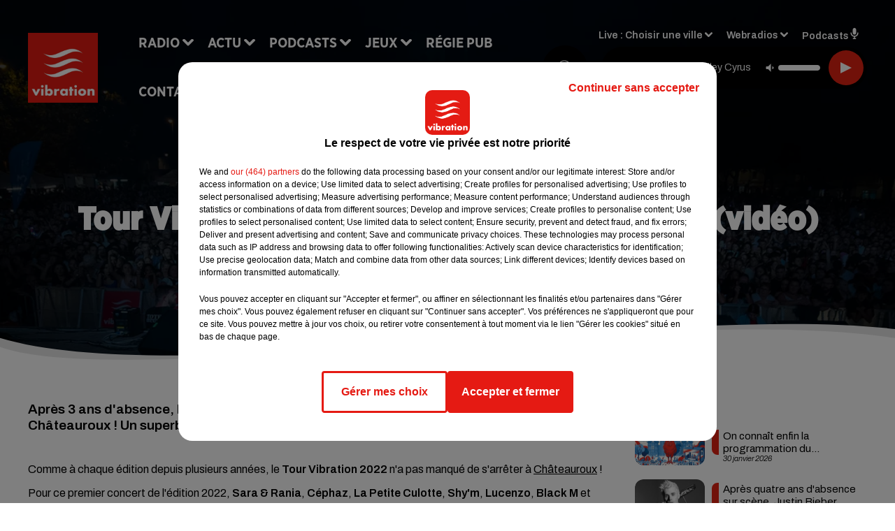

--- FILE ---
content_type: text/html; charset=utf-8
request_url: https://www.vibration.fr/tour-vibration-a-chateauroux-l-after-movie
body_size: 20251
content:
<!DOCTYPE html><html lang="fr"><head><meta charSet="utf-8"/><meta name="viewport" content="width=device-width,initial-scale=1.0"/><link rel="shortcut icon" type="image/x-icon" href="/favicon.ico"/><link rel="icon" type="image/x-icon" href="/favicon.ico"/><meta name="robots" content="max-snippet:-1, max-image-preview:large, max-video-preview:-1"/><script type="text/javascript" src="https://common.lesindesradios.fr/tc_LesIndesRadios_web_header.js" charSet="utf-8"></script><script type="text/javascript"> 

                    // Environment
                     var tc_vars = new Array();
                     var tc_array_events = new Array();
                     tc_vars["radio_id"] = '';
                    
                     window.tc_vars =
                      {
                        env_template: 'homepage',
                        env_work: 'PROD',
                        env_country: 'FR',
                        env_language: 'FR',
                        env_device: 'd',
                        env_currency: 'EUR',
                        // Website tree structure
                        page_name : "App load",
                        site_Id : 5608,
                        id_container : 'a5cc0b7b-4f9d-4e99-8884-ef2753293aba',
                        user_logged: 'no',
                        user_id: '',
                        user_type: '',
                        user_email: '',
                        radio_id:'',
                        id_reservation: '',
                        type_reservation: '',
                        ville_reservation: '',
                        date_reservation: '',
                        etablissement: '',
                        nom_espace: '',
                        quantite_siege: '',
                        creneau_reservation: '',
                        service_supplementaire: '',
                        unitprice_tf: '',
                        unitprice_ati: '',
                        totalprice_tf: '',
                        totalprice_ati: ''
                      };
                  
                      </script><meta name="description" content="Après 3 ans d&#x27;absence, le Tour Vibration a fêté son grand retour ce vendredi soir à Châteauroux ! Un superbe moment partagé avec plus de 15000 personnes."/><meta name="keywords" content="actu,info,actualité"/><title>Tour Vibration à Châteauroux : l&#x27;after movie (vidéo) - VIBRATION</title><link href="https://www.vibration.fr/tour-vibration-a-chateauroux-l-after-movie" rel="canonical"/><meta property="twitter:title" content="Tour Vibration à Châteauroux : l&#x27;after movie (vidéo) - VIBRATION"/><meta property="og:title" content="Tour Vibration à Châteauroux : l&#x27;after movie (vidéo) - VIBRATION"/><meta property="og:url" content="https://www.vibration.fr/tour-vibration-a-chateauroux-l-after-movie"/><meta property="og:description" content="Après 3 ans d&#x27;absence, le Tour Vibration a fêté son grand retour ce vendredi soir à Châteauroux ! Un superbe moment partagé avec plus de 15000 personnes."/><meta property="twitter:description" content="Après 3 ans d&#x27;absence, le Tour Vibration a fêté son grand retour ce vendredi soir à Châteauroux ! Un superbe moment partagé avec plus de 15000 personnes."/><meta property="twitter:card" content="summary"/><meta property="og:type" content="article"/><meta property="twitter:image:alt" content=""/><meta property="og:image:alt" content=""/><meta property="twitter:image" content="https://medias.lesindesradios.fr/t:app(web)/t:r(unknown)/filters:format(jpeg)/medias/Vsj0LZpM34/image/vibration_chateauroux1663589913481.jpg"/><meta property="og:image" content="https://medias.lesindesradios.fr/t:app(web)/t:r(unknown)/filters:format(jpeg)/medias/Vsj0LZpM34/image/vibration_chateauroux1663589913481.jpg"/><meta name="next-head-count" content="16"/><link rel="stylesheet" type="text/css" href="/css/Statics2.css"/><link rel="stylesheet" type="text/css" href="/css/swiper-bundle.min.css"/><link href="/dynamics/8c6586fd2/styles.css" rel="stylesheet" media="all"/><script>var apidata = {"radio":{"alias":"vibration","atId":628603,"background":null,"favicon":"https://bocir-medias-prod.s3.fr-par.scw.cloud/radios/vibration/images/favicon.ico","fixedPlayer":false,"id":"1I6DWFZVju","logoPosition":null,"maintenance":false,"metaDescription":"Site officiel de la radio Vibration en région Centre-Val de Loire et Pays de la Loire. Écoutez la radio, nos webradios, nos podcasts, actualités ...","name":"VIBRATION","neoWinnerData":{"stationName":"AGENTVIBRA"},"pages":{"archive":"Y3ndYkvwLw","lateralMenu":null,"playerExterne":"8kRjkJr9KV","siteMap":"yIYbT5zypF"},"playerPosition":["header","footer"],"primaryHost":"www.vibration.fr","radioFooterLogo":"https://bocir-medias-prod.s3.fr-par.scw.cloud/radios/vibration/images/footerLogo_QEPJDCLi92.png","radioLogo":"https://bocir-medias-prod.s3.fr-par.scw.cloud/radios/vibration/images/logo_A88whB8Nny.png","robotsUrl":"https://www.vibration.fr/sitemap.xml\n","structure":{"header":{"logo":"left","menuHasRadios":false,"menuSide":"left","minimized":{"active":true,"onScroll":true},"sticky":true},"player":{"bottom":{"active":false,"hasBroadcast":false,"hideOnScroll":false,"sticky":true},"externalParameters":{"active":false,"size":{"height":null,"type":"medium","width":null},"title":null,"type":"newPage"},"hasDetails":false,"top":{"active":true,"simpleButtons":false}},"radioGroup":{"display":false,"displayMobile":false,"title":null},"rossel":null},"theme":{"blockTitleFont":"gothamNarrowUltra","darkColors":{"background":"#000000","muted":"#000000","text":"#ffffff"},"darkMode":false,"fontSizes":{"desktop":{"blockTitle":"2.6rem","chapo":"1.6rem","title":"4.6rem"},"mobile":{"blockTitle":"1.8rem","chapo":"1.6rem","title":"3.6rem"}},"footer":{"footerRadiosColor":null,"mainMenu":{"font":"gothamNarrow","fontSizes":{"desktop":"2rem","mobile":"2rem"},"italic":false,"menuColor":{"activeColor":"#e42313","arrowColor":"#6b6b6b","hoverColor":"#e42313","mainColor":"#ffffff"}},"secondMenu":{"font":"gothamNarrowBook","fontSizes":{"desktop":"1.5rem","mobile":"1.5rem"},"italic":false,"menuColor":{"activeColor":null,"arrowColor":null,"hoverColor":"#ffffff","mainColor":"#ffffff"}}},"footerColors":{"background":"#e42313","muted":"#ffffff","text":"#ffffff"},"header":{"color":"#e5e5e5","menu":{"font":"gothamNarrow","fontSizes":{"desktop":"2rem","mobile":"2rem"},"italic":false,"menuColor":{"activeColor":"#e42313","arrowColor":"#ffffff","hoverColor":"#e42313","mainColor":"#000000"}},"splitLine":{"active":true,"color":"#e5e5e5","fullWidth":false}},"homepageFontSizes":{"desktop":{"blockTitle":"6rem","chapo":null,"title":"17rem"},"mobile":{"blockTitle":"3.6rem","chapo":null,"title":"3.6rem"}},"italicTitles":false,"lightColors":{"background":"#ffffff","muted":"#000000","text":"#000000"},"mainColor":"#000000","mainFont":"archivo","player":{"artistParameters":{"color":"#ffffff","font":"archivo","fontSize":"1.4rem"},"bar":{"color":"#e42313","opacity":100},"mainColor":"#000000","titleParameters":{"color":"#ffffff","font":"archivo","fontSize":"1.4rem"}},"readMore":{"afterTextIcon":{"mediaId":"T8AgLXdmeM","mediaUrl":"https://medias.lesindesradios.fr/fit-in/1440x2000//medias/Vsj0LZpM34/image/vibration_vagues_v217386676392871741266329245.png"},"afterTextIconHover":{"mediaId":"DYPKG4yTA8","mediaUrl":"https://bocir-medias-prod.s3.fr-par.scw.cloud/medias/Vsj0LZpM34/image/vibration_vagues_rollover_v217386676392861741266315433.gif"}},"readMoreFont":"gothamNarrow","rossel":{"button":null,"footer":null,"header":null,"heading":null,"separator":null,"thumbnail":{"borderBottom":null,"borderBottomColor":null,"fullWidth":null,"leadAnimation":null,"titleUnderline":null,"titleUnderlineColors":null,"zoom":true}},"separators":{"contentPageSeparator":{"desktopImage":{"mediaId":"LnjtkG6Ndh","mediaUrl":"https://medias.lesindesradios.fr/fit-in/1440x2000//medias/Vsj0LZpM34/image/vibration_page_desktop1752156400239.svg"},"mobileImage":{"mediaId":"Tzx2yPncWI","mediaUrl":"https://medias.lesindesradios.fr/fit-in/1440x2000//medias/Vsj0LZpM34/image/vibration_page_mobile1753445909734.svg"}},"footerSeparator":{"desktopImage":{"mediaId":"dTmKrDFw8W","mediaUrl":"https://medias.lesindesradios.fr/fit-in/1440x2000//medias/Vsj0LZpM34/image/vibration_footer_desktop1752156368743.svg"},"mobileImage":{"mediaId":"T9O6BAoI3u","mediaUrl":"https://medias.lesindesradios.fr/fit-in/1440x2000//medias/Vsj0LZpM34/image/vibration_footer_mobile1752156384878.svg"}},"homepageSeparator":{"desktopImage":{"mediaId":"Uw1QmE1e0u","mediaUrl":"https://medias.lesindesradios.fr/fit-in/1440x2000//medias/Vsj0LZpM34/image/vibration_accueil_desktop1752156308377.svg"},"mobileBackwardImage":{"mediaId":"8qa8FNyITi","mediaUrl":"https://medias.lesindesradios.fr/fit-in/1440x2000//medias/Vsj0LZpM34/image/vibration_accueil_mobile_arriere_plan1752156333358.svg"},"mobileImage":{"mediaId":"cdedKIHhiN","mediaUrl":"https://medias.lesindesradios.fr/fit-in/1440x2000//medias/Vsj0LZpM34/image/vibration_accueil_mobile1752156349698.svg"}}},"thumbnailBadgeFont":"gothamNarrow","thumbnailChipColor":"#e42313","thumbnailResumeFont":"archivo","titlesFont":"gothamNarrowBlack","titlesFontHomepage":"futura","useMainColorForTitles":false},"timeZone":"Europe/Paris","titreSite":"Vibrez avec nous","ts":"8c6586fd2","urls":{"appstore":"https://itunes.apple.com/fr/app/vibration/id335003717?mt=8","facebook":"https://www.facebook.com/vibrationradio","instagram":"https://instagram.com/vibrationradio/","playstore":"https://play.google.com/store/apps/details?id=com.starfm.app.vibration","twitter":"https://twitter.com/vibrationradio","youtube":""}},"menuMain":{"id":"gKvG9JcaQ6","items":[{"id":"UjcESGeMEX","label":"À gagner sur Vibration","parentId":"eE6Ew4Rz8c","target":"/jeux-en-cours/1"},{"id":"85uOJUTR1n","label":"Retrouver un titre","parentId":"mHuWDe0rEa","target":"/retrouver-un-titre"},{"id":"FpcFtjWs3N","label":"Club partenaires","parentId":"eE6Ew4Rz8c","target":"/jeux-partenaires/1"},{"id":"6rgrwOwtCt","label":"Comment nous écouter","parentId":"mHuWDe0rEa","target":"/frequences-fm-dab-appli-mobile"},{"id":"GCk9jNc17P","label":"Règlement des jeux","parentId":"eE6Ew4Rz8c","target":"/reglements"},{"id":"mHuWDe0rEa","label":"Radio","parentId":null,"target":"#"},{"id":"7mwULlel7i","label":"Actu","parentId":null,"target":"#"},{"id":"49WBOw8cpQ","label":"Podcasts","parentId":null,"target":"/les-podcasts-vibration"},{"id":"B0Guk4Dy9N","label":"Actu positive","parentId":"7mwULlel7i","target":"/actu-positive/1"},{"id":"BegYIMMlYF","label":"Émissions","parentId":"mHuWDe0rEa","target":"/emissions/1"},{"id":"jLbasKIZCO","label":"Musique","parentId":"7mwULlel7i","target":"/musique/1"},{"id":"eE6Ew4Rz8c","label":"Jeux","parentId":null,"target":"/jeux-en-cours/1"},{"id":"VUReOIC2gJ","label":"Régie Pub","parentId":null,"target":"/contact-regie"},{"id":"uqmgwFWMaK","label":"Contact","parentId":null,"target":"/contact"},{"id":"ffSB4p116O","label":"Fil info","parentId":"7mwULlel7i","target":"/fil-info/1"},{"id":"TmotoszBPr","label":"Partenariats","parentId":"7mwULlel7i","target":"/evenements-a-venir/1"},{"id":"xRLZ0ojtZP","label":"Tour Vibration","parentId":"49WBOw8cpQ","target":"/podcast-tour-vibration-les-interviews"}],"menuType":"MAIN"},"menuFooter":{"id":"Kb5aWYKhiX","items":[{"id":"U52zXec01R","label":"Mentions légales","parentId":null,"target":"/mentions-legales"},{"id":"mySvYsyt1h","label":"Règlements des jeux","parentId":null,"target":"/reglements"},{"id":"XuUyk284bB","label":"Notice d’information RGPD","parentId":null,"target":"/rgpd"},{"id":"pCfYKpLRo7","label":"Plan du site","parentId":null,"target":"/plan-du-site"}],"menuType":"FOOTER"},"mode":"light","ENDPOINT":"/graphql","zones":[{"group":null,"id":"yG1IyhGnoX","label":"Choisir une ville","stream":{"altCover":"https://bocir-medias-prod.s3.fr-par.scw.cloud/radios/vibration/radiostream/wX16y2D5Df/altCover_WXbywOLFcb.jpeg","bd":"https://streams.lesindesradios.fr/play/radios/vibration/wX16y2D5Df/any/60/saliy.jjIePhMk41Zbreh%2F2QWwTwbXBgniQcgBKF0%2BTdsSAeY%3D?format=sd","displayOnWebsite":true,"geofootprint":"46.12393855199657 2.5495554623160155, 46.473098276057435 3.7182261166128905, 46.99266493595111 4.6026255306753905, 47.22855543094101 4.202155536078207, 47.55209597403478 4.042853778265707, 48.25543736841579 3.455085223578207, 48.553592184284376 2.3942179140078945, 48.584489007357966 1.8806070741641445, 48.450628008513284 0.26102444600884844, 48.06295559583901 -0.25533297586615156, 47.89380533125427 -0.27730563211615156, 47.48706715627763 -0.8815536789911516, 47.25641623719206 -0.5959091477411516, 47.19672964030999 0.5137099928838484, 47.107073716991856 0.8982314772588484, 47.099595562588846 1.2937392897588484, 46.573513246324346 1.7881240553838484, 46.28576796713343 2.1067275710088484, 46.12393855199657 2.5495554623160155","hasStartOver":false,"hd":"https://streams.lesindesradios.fr/play/radios/vibration/wX16y2D5Df/any/60/saliy.jjIePhMk41Zbreh%2F2QWwTwbXBgniQcgBKF0%2BTdsSAeY%3D?format=hd","hls":"https://streams.lesindesradios.fr/play/radios/vibration/wX16y2D5Df/any/60/saliy.jjIePhMk41Zbreh%2F2QWwTwbXBgniQcgBKF0%2BTdsSAeY%3D?format=hls","id":"wX16y2D5Df","idMds":"2174546520932614856","imageUrl":"https://bocir-medias-prod.s3.fr-par.scw.cloud/radios/vibration/radiostream/wX16y2D5Df/vignette_N40DWUTV1s.jpeg","label":"Vibration","parentId":null,"streamFormat":"Hd","type":"RADIO"}},{"group":null,"id":"INAPVaBb2G","label":"Angers","stream":{"altCover":"https://bocir-medias-prod.s3.fr-par.scw.cloud/radios/vibration/radiostream/wX16y2D5Df/altCover_WXbywOLFcb.jpeg","bd":"https://streams.lesindesradios.fr/play/radios/vibration/wX16y2D5Df/any/60/saliy.jjIePhMk41Zbreh%2F2QWwTwbXBgniQcgBKF0%2BTdsSAeY%3D?format=sd","displayOnWebsite":true,"geofootprint":"46.12393855199657 2.5495554623160155, 46.473098276057435 3.7182261166128905, 46.99266493595111 4.6026255306753905, 47.22855543094101 4.202155536078207, 47.55209597403478 4.042853778265707, 48.25543736841579 3.455085223578207, 48.553592184284376 2.3942179140078945, 48.584489007357966 1.8806070741641445, 48.450628008513284 0.26102444600884844, 48.06295559583901 -0.25533297586615156, 47.89380533125427 -0.27730563211615156, 47.48706715627763 -0.8815536789911516, 47.25641623719206 -0.5959091477411516, 47.19672964030999 0.5137099928838484, 47.107073716991856 0.8982314772588484, 47.099595562588846 1.2937392897588484, 46.573513246324346 1.7881240553838484, 46.28576796713343 2.1067275710088484, 46.12393855199657 2.5495554623160155","hasStartOver":false,"hd":"https://streams.lesindesradios.fr/play/radios/vibration/wX16y2D5Df/any/60/saliy.jjIePhMk41Zbreh%2F2QWwTwbXBgniQcgBKF0%2BTdsSAeY%3D?format=hd","hls":"https://streams.lesindesradios.fr/play/radios/vibration/wX16y2D5Df/any/60/saliy.jjIePhMk41Zbreh%2F2QWwTwbXBgniQcgBKF0%2BTdsSAeY%3D?format=hls","id":"wX16y2D5Df","idMds":"2174546520932614856","imageUrl":"https://bocir-medias-prod.s3.fr-par.scw.cloud/radios/vibration/radiostream/wX16y2D5Df/vignette_N40DWUTV1s.jpeg","label":"Vibration","parentId":null,"streamFormat":"Hd","type":"RADIO"}},{"group":null,"id":"GDHeqHTLF1","label":"Argenton-sur-Creuse","stream":{"altCover":"https://bocir-medias-prod.s3.fr-par.scw.cloud/radios/vibration/radiostream/wX16y2D5Df/altCover_WXbywOLFcb.jpeg","bd":"https://streams.lesindesradios.fr/play/radios/vibration/wX16y2D5Df/any/60/saliy.jjIePhMk41Zbreh%2F2QWwTwbXBgniQcgBKF0%2BTdsSAeY%3D?format=sd","displayOnWebsite":true,"geofootprint":"46.12393855199657 2.5495554623160155, 46.473098276057435 3.7182261166128905, 46.99266493595111 4.6026255306753905, 47.22855543094101 4.202155536078207, 47.55209597403478 4.042853778265707, 48.25543736841579 3.455085223578207, 48.553592184284376 2.3942179140078945, 48.584489007357966 1.8806070741641445, 48.450628008513284 0.26102444600884844, 48.06295559583901 -0.25533297586615156, 47.89380533125427 -0.27730563211615156, 47.48706715627763 -0.8815536789911516, 47.25641623719206 -0.5959091477411516, 47.19672964030999 0.5137099928838484, 47.107073716991856 0.8982314772588484, 47.099595562588846 1.2937392897588484, 46.573513246324346 1.7881240553838484, 46.28576796713343 2.1067275710088484, 46.12393855199657 2.5495554623160155","hasStartOver":false,"hd":"https://streams.lesindesradios.fr/play/radios/vibration/wX16y2D5Df/any/60/saliy.jjIePhMk41Zbreh%2F2QWwTwbXBgniQcgBKF0%2BTdsSAeY%3D?format=hd","hls":"https://streams.lesindesradios.fr/play/radios/vibration/wX16y2D5Df/any/60/saliy.jjIePhMk41Zbreh%2F2QWwTwbXBgniQcgBKF0%2BTdsSAeY%3D?format=hls","id":"wX16y2D5Df","idMds":"2174546520932614856","imageUrl":"https://bocir-medias-prod.s3.fr-par.scw.cloud/radios/vibration/radiostream/wX16y2D5Df/vignette_N40DWUTV1s.jpeg","label":"Vibration","parentId":null,"streamFormat":"Hd","type":"RADIO"}},{"group":null,"id":"SDy2J3ySOq","label":"Autun","stream":{"altCover":"https://bocir-medias-prod.s3.fr-par.scw.cloud/radios/vibration/radiostream/wX16y2D5Df/altCover_WXbywOLFcb.jpeg","bd":"https://streams.lesindesradios.fr/play/radios/vibration/wX16y2D5Df/any/60/saliy.jjIePhMk41Zbreh%2F2QWwTwbXBgniQcgBKF0%2BTdsSAeY%3D?format=sd","displayOnWebsite":true,"geofootprint":"46.12393855199657 2.5495554623160155, 46.473098276057435 3.7182261166128905, 46.99266493595111 4.6026255306753905, 47.22855543094101 4.202155536078207, 47.55209597403478 4.042853778265707, 48.25543736841579 3.455085223578207, 48.553592184284376 2.3942179140078945, 48.584489007357966 1.8806070741641445, 48.450628008513284 0.26102444600884844, 48.06295559583901 -0.25533297586615156, 47.89380533125427 -0.27730563211615156, 47.48706715627763 -0.8815536789911516, 47.25641623719206 -0.5959091477411516, 47.19672964030999 0.5137099928838484, 47.107073716991856 0.8982314772588484, 47.099595562588846 1.2937392897588484, 46.573513246324346 1.7881240553838484, 46.28576796713343 2.1067275710088484, 46.12393855199657 2.5495554623160155","hasStartOver":false,"hd":"https://streams.lesindesradios.fr/play/radios/vibration/wX16y2D5Df/any/60/saliy.jjIePhMk41Zbreh%2F2QWwTwbXBgniQcgBKF0%2BTdsSAeY%3D?format=hd","hls":"https://streams.lesindesradios.fr/play/radios/vibration/wX16y2D5Df/any/60/saliy.jjIePhMk41Zbreh%2F2QWwTwbXBgniQcgBKF0%2BTdsSAeY%3D?format=hls","id":"wX16y2D5Df","idMds":"2174546520932614856","imageUrl":"https://bocir-medias-prod.s3.fr-par.scw.cloud/radios/vibration/radiostream/wX16y2D5Df/vignette_N40DWUTV1s.jpeg","label":"Vibration","parentId":null,"streamFormat":"Hd","type":"RADIO"}},{"group":null,"id":"4BS4ccvzLd","label":"Auxerre","stream":{"altCover":"https://bocir-medias-prod.s3.fr-par.scw.cloud/radios/vibration/radiostream/PcFZiCdWU0/altCover_OQob3ricWb.jpeg","bd":"https://streams.lesindesradios.fr/play/radios/vibration/PcFZiCdWU0/any/60/saliy.1Uyy0%2BBBG%2FYj7KexJKVKgbfVm14Xr93ZGBE0XWI%2BxYA%3D?format=sd","displayOnWebsite":true,"geofootprint":null,"hasStartOver":false,"hd":"https://streams.lesindesradios.fr/play/radios/vibration/PcFZiCdWU0/any/60/saliy.1Uyy0%2BBBG%2FYj7KexJKVKgbfVm14Xr93ZGBE0XWI%2BxYA%3D?format=hd","hls":"https://streams.lesindesradios.fr/play/radios/vibration/PcFZiCdWU0/any/60/saliy.1Uyy0%2BBBG%2FYj7KexJKVKgbfVm14Xr93ZGBE0XWI%2BxYA%3D?format=hls","id":"PcFZiCdWU0","idMds":"2174546520932614856","imageUrl":"https://bocir-medias-prod.s3.fr-par.scw.cloud/radios/vibration/radiostream/PcFZiCdWU0/vignette_cUcOaEgBNB.jpeg","label":"Vibration Auxerre","parentId":"wX16y2D5Df","streamFormat":"Hd","type":"RADIO"}},{"group":null,"id":"ncBXTojNTr","label":"Blois","stream":{"altCover":"https://bocir-medias-prod.s3.fr-par.scw.cloud/radios/vibration/radiostream/dGGhduPG9A/altCover_Wq66RXVQwt.jpeg","bd":"https://streams.lesindesradios.fr/play/radios/vibration/dGGhduPG9A/any/60/saliy.Y9EXpS5bChdRnWzbdRjL8NpUxiu9US32vT9kr%2FEUyO0%3D?format=sd","displayOnWebsite":true,"geofootprint":null,"hasStartOver":false,"hd":"https://streams.lesindesradios.fr/play/radios/vibration/dGGhduPG9A/any/60/saliy.Y9EXpS5bChdRnWzbdRjL8NpUxiu9US32vT9kr%2FEUyO0%3D?format=hd","hls":"https://streams.lesindesradios.fr/play/radios/vibration/dGGhduPG9A/any/60/saliy.Y9EXpS5bChdRnWzbdRjL8NpUxiu9US32vT9kr%2FEUyO0%3D?format=hls","id":"dGGhduPG9A","idMds":"2174546520932614856","imageUrl":"https://bocir-medias-prod.s3.fr-par.scw.cloud/radios/vibration/radiostream/dGGhduPG9A/vignette_Qx3AkSxVra.jpeg","label":"Vibration Blois","parentId":"wX16y2D5Df","streamFormat":"Hd","type":"RADIO"}},{"group":null,"id":"BEhotQ2awa","label":"Bourges","stream":{"altCover":"https://bocir-medias-prod.s3.fr-par.scw.cloud/radios/vibration/radiostream/zh183Jp0bi/altCover_ruemXgjrfZ.jpeg","bd":"https://streams.lesindesradios.fr/play/radios/vibration/zh183Jp0bi/any/60/saliy.A%2BlzugeD3dafCS7jZ1oYunn9ogboQgCD1WIflcm%2F21U%3D?format=sd","displayOnWebsite":true,"geofootprint":null,"hasStartOver":false,"hd":"https://streams.lesindesradios.fr/play/radios/vibration/zh183Jp0bi/any/60/saliy.A%2BlzugeD3dafCS7jZ1oYunn9ogboQgCD1WIflcm%2F21U%3D?format=hd","hls":"https://streams.lesindesradios.fr/play/radios/vibration/zh183Jp0bi/any/60/saliy.A%2BlzugeD3dafCS7jZ1oYunn9ogboQgCD1WIflcm%2F21U%3D?format=hls","id":"zh183Jp0bi","idMds":"2174546520932614856","imageUrl":"https://bocir-medias-prod.s3.fr-par.scw.cloud/radios/vibration/radiostream/zh183Jp0bi/vignette_dbtaswIGs1.jpeg","label":"Vibration Bourges","parentId":"wX16y2D5Df","streamFormat":"Hd","type":"RADIO"}},{"group":null,"id":"LSwsH3Qaen","label":"Château-Chinon","stream":{"altCover":"https://bocir-medias-prod.s3.fr-par.scw.cloud/radios/vibration/radiostream/wX16y2D5Df/altCover_WXbywOLFcb.jpeg","bd":"https://streams.lesindesradios.fr/play/radios/vibration/wX16y2D5Df/any/60/saliy.jjIePhMk41Zbreh%2F2QWwTwbXBgniQcgBKF0%2BTdsSAeY%3D?format=sd","displayOnWebsite":true,"geofootprint":"46.12393855199657 2.5495554623160155, 46.473098276057435 3.7182261166128905, 46.99266493595111 4.6026255306753905, 47.22855543094101 4.202155536078207, 47.55209597403478 4.042853778265707, 48.25543736841579 3.455085223578207, 48.553592184284376 2.3942179140078945, 48.584489007357966 1.8806070741641445, 48.450628008513284 0.26102444600884844, 48.06295559583901 -0.25533297586615156, 47.89380533125427 -0.27730563211615156, 47.48706715627763 -0.8815536789911516, 47.25641623719206 -0.5959091477411516, 47.19672964030999 0.5137099928838484, 47.107073716991856 0.8982314772588484, 47.099595562588846 1.2937392897588484, 46.573513246324346 1.7881240553838484, 46.28576796713343 2.1067275710088484, 46.12393855199657 2.5495554623160155","hasStartOver":false,"hd":"https://streams.lesindesradios.fr/play/radios/vibration/wX16y2D5Df/any/60/saliy.jjIePhMk41Zbreh%2F2QWwTwbXBgniQcgBKF0%2BTdsSAeY%3D?format=hd","hls":"https://streams.lesindesradios.fr/play/radios/vibration/wX16y2D5Df/any/60/saliy.jjIePhMk41Zbreh%2F2QWwTwbXBgniQcgBKF0%2BTdsSAeY%3D?format=hls","id":"wX16y2D5Df","idMds":"2174546520932614856","imageUrl":"https://bocir-medias-prod.s3.fr-par.scw.cloud/radios/vibration/radiostream/wX16y2D5Df/vignette_N40DWUTV1s.jpeg","label":"Vibration","parentId":null,"streamFormat":"Hd","type":"RADIO"}},{"group":null,"id":"OCDylKx0Y6","label":"Châteaudun","stream":{"altCover":"https://bocir-medias-prod.s3.fr-par.scw.cloud/radios/vibration/radiostream/wX16y2D5Df/altCover_WXbywOLFcb.jpeg","bd":"https://streams.lesindesradios.fr/play/radios/vibration/wX16y2D5Df/any/60/saliy.jjIePhMk41Zbreh%2F2QWwTwbXBgniQcgBKF0%2BTdsSAeY%3D?format=sd","displayOnWebsite":true,"geofootprint":"46.12393855199657 2.5495554623160155, 46.473098276057435 3.7182261166128905, 46.99266493595111 4.6026255306753905, 47.22855543094101 4.202155536078207, 47.55209597403478 4.042853778265707, 48.25543736841579 3.455085223578207, 48.553592184284376 2.3942179140078945, 48.584489007357966 1.8806070741641445, 48.450628008513284 0.26102444600884844, 48.06295559583901 -0.25533297586615156, 47.89380533125427 -0.27730563211615156, 47.48706715627763 -0.8815536789911516, 47.25641623719206 -0.5959091477411516, 47.19672964030999 0.5137099928838484, 47.107073716991856 0.8982314772588484, 47.099595562588846 1.2937392897588484, 46.573513246324346 1.7881240553838484, 46.28576796713343 2.1067275710088484, 46.12393855199657 2.5495554623160155","hasStartOver":false,"hd":"https://streams.lesindesradios.fr/play/radios/vibration/wX16y2D5Df/any/60/saliy.jjIePhMk41Zbreh%2F2QWwTwbXBgniQcgBKF0%2BTdsSAeY%3D?format=hd","hls":"https://streams.lesindesradios.fr/play/radios/vibration/wX16y2D5Df/any/60/saliy.jjIePhMk41Zbreh%2F2QWwTwbXBgniQcgBKF0%2BTdsSAeY%3D?format=hls","id":"wX16y2D5Df","idMds":"2174546520932614856","imageUrl":"https://bocir-medias-prod.s3.fr-par.scw.cloud/radios/vibration/radiostream/wX16y2D5Df/vignette_N40DWUTV1s.jpeg","label":"Vibration","parentId":null,"streamFormat":"Hd","type":"RADIO"}},{"group":null,"id":"AQbGLpOIlo","label":"Châteauroux","stream":{"altCover":"https://bocir-medias-prod.s3.fr-par.scw.cloud/radios/vibration/radiostream/sY8CYD8uiZ/altCover_uT7kyyZfn8.jpeg","bd":"https://streams.lesindesradios.fr/play/radios/vibration/sY8CYD8uiZ/any/60/saliy.YkpcN%2BBja57EmK0ftzQbgP0oaTGpaGb8USPzHcN8bgY%3D?format=sd","displayOnWebsite":true,"geofootprint":null,"hasStartOver":false,"hd":"https://streams.lesindesradios.fr/play/radios/vibration/sY8CYD8uiZ/any/60/saliy.YkpcN%2BBja57EmK0ftzQbgP0oaTGpaGb8USPzHcN8bgY%3D?format=hd","hls":"https://streams.lesindesradios.fr/play/radios/vibration/sY8CYD8uiZ/any/60/saliy.YkpcN%2BBja57EmK0ftzQbgP0oaTGpaGb8USPzHcN8bgY%3D?format=hls","id":"sY8CYD8uiZ","idMds":"2174546520932614856","imageUrl":"https://bocir-medias-prod.s3.fr-par.scw.cloud/radios/vibration/radiostream/sY8CYD8uiZ/vignette_LzU8XX7fT6.jpeg","label":"Vibration Châteauroux","parentId":"wX16y2D5Df","streamFormat":"Hd","type":"RADIO"}},{"group":null,"id":"3KKohaXRfH","label":"Dourdan","stream":{"altCover":"https://bocir-medias-prod.s3.fr-par.scw.cloud/radios/vibration/radiostream/wX16y2D5Df/altCover_WXbywOLFcb.jpeg","bd":"https://streams.lesindesradios.fr/play/radios/vibration/wX16y2D5Df/any/60/saliy.jjIePhMk41Zbreh%2F2QWwTwbXBgniQcgBKF0%2BTdsSAeY%3D?format=sd","displayOnWebsite":true,"geofootprint":"46.12393855199657 2.5495554623160155, 46.473098276057435 3.7182261166128905, 46.99266493595111 4.6026255306753905, 47.22855543094101 4.202155536078207, 47.55209597403478 4.042853778265707, 48.25543736841579 3.455085223578207, 48.553592184284376 2.3942179140078945, 48.584489007357966 1.8806070741641445, 48.450628008513284 0.26102444600884844, 48.06295559583901 -0.25533297586615156, 47.89380533125427 -0.27730563211615156, 47.48706715627763 -0.8815536789911516, 47.25641623719206 -0.5959091477411516, 47.19672964030999 0.5137099928838484, 47.107073716991856 0.8982314772588484, 47.099595562588846 1.2937392897588484, 46.573513246324346 1.7881240553838484, 46.28576796713343 2.1067275710088484, 46.12393855199657 2.5495554623160155","hasStartOver":false,"hd":"https://streams.lesindesradios.fr/play/radios/vibration/wX16y2D5Df/any/60/saliy.jjIePhMk41Zbreh%2F2QWwTwbXBgniQcgBKF0%2BTdsSAeY%3D?format=hd","hls":"https://streams.lesindesradios.fr/play/radios/vibration/wX16y2D5Df/any/60/saliy.jjIePhMk41Zbreh%2F2QWwTwbXBgniQcgBKF0%2BTdsSAeY%3D?format=hls","id":"wX16y2D5Df","idMds":"2174546520932614856","imageUrl":"https://bocir-medias-prod.s3.fr-par.scw.cloud/radios/vibration/radiostream/wX16y2D5Df/vignette_N40DWUTV1s.jpeg","label":"Vibration","parentId":null,"streamFormat":"Hd","type":"RADIO"}},{"group":null,"id":"oR9CZub9cY","label":"Étampes","stream":{"altCover":"https://bocir-medias-prod.s3.fr-par.scw.cloud/radios/vibration/radiostream/wX16y2D5Df/altCover_WXbywOLFcb.jpeg","bd":"https://streams.lesindesradios.fr/play/radios/vibration/wX16y2D5Df/any/60/saliy.jjIePhMk41Zbreh%2F2QWwTwbXBgniQcgBKF0%2BTdsSAeY%3D?format=sd","displayOnWebsite":true,"geofootprint":"46.12393855199657 2.5495554623160155, 46.473098276057435 3.7182261166128905, 46.99266493595111 4.6026255306753905, 47.22855543094101 4.202155536078207, 47.55209597403478 4.042853778265707, 48.25543736841579 3.455085223578207, 48.553592184284376 2.3942179140078945, 48.584489007357966 1.8806070741641445, 48.450628008513284 0.26102444600884844, 48.06295559583901 -0.25533297586615156, 47.89380533125427 -0.27730563211615156, 47.48706715627763 -0.8815536789911516, 47.25641623719206 -0.5959091477411516, 47.19672964030999 0.5137099928838484, 47.107073716991856 0.8982314772588484, 47.099595562588846 1.2937392897588484, 46.573513246324346 1.7881240553838484, 46.28576796713343 2.1067275710088484, 46.12393855199657 2.5495554623160155","hasStartOver":false,"hd":"https://streams.lesindesradios.fr/play/radios/vibration/wX16y2D5Df/any/60/saliy.jjIePhMk41Zbreh%2F2QWwTwbXBgniQcgBKF0%2BTdsSAeY%3D?format=hd","hls":"https://streams.lesindesradios.fr/play/radios/vibration/wX16y2D5Df/any/60/saliy.jjIePhMk41Zbreh%2F2QWwTwbXBgniQcgBKF0%2BTdsSAeY%3D?format=hls","id":"wX16y2D5Df","idMds":"2174546520932614856","imageUrl":"https://bocir-medias-prod.s3.fr-par.scw.cloud/radios/vibration/radiostream/wX16y2D5Df/vignette_N40DWUTV1s.jpeg","label":"Vibration","parentId":null,"streamFormat":"Hd","type":"RADIO"}},{"group":null,"id":"8STM5nVLJ3","label":"Gien","stream":{"altCover":"https://bocir-medias-prod.s3.fr-par.scw.cloud/radios/vibration/radiostream/npsjIf4V3F/altCover_89xViGy2vS.jpeg","bd":"https://streams.lesindesradios.fr/play/radios/vibration/npsjIf4V3F/any/60/saliy.m4yyMDx0t2JAuX7tTD6xbJF7sSuRryTeRJnp6GroFSI%3D?format=sd","displayOnWebsite":true,"geofootprint":null,"hasStartOver":false,"hd":"https://streams.lesindesradios.fr/play/radios/vibration/npsjIf4V3F/any/60/saliy.m4yyMDx0t2JAuX7tTD6xbJF7sSuRryTeRJnp6GroFSI%3D?format=hd","hls":"https://streams.lesindesradios.fr/play/radios/vibration/npsjIf4V3F/any/60/saliy.m4yyMDx0t2JAuX7tTD6xbJF7sSuRryTeRJnp6GroFSI%3D?format=hls","id":"npsjIf4V3F","idMds":"2174546520932614856","imageUrl":"https://bocir-medias-prod.s3.fr-par.scw.cloud/radios/vibration/radiostream/npsjIf4V3F/vignette_G1xVIGHxPs.jpeg","label":"Vibration Gien","parentId":"wX16y2D5Df","streamFormat":"Hd","type":"RADIO"}},{"group":null,"id":"kjfC6OwGTe","label":"Issoudun","stream":{"altCover":"https://bocir-medias-prod.s3.fr-par.scw.cloud/radios/vibration/radiostream/wX16y2D5Df/altCover_WXbywOLFcb.jpeg","bd":"https://streams.lesindesradios.fr/play/radios/vibration/wX16y2D5Df/any/60/saliy.jjIePhMk41Zbreh%2F2QWwTwbXBgniQcgBKF0%2BTdsSAeY%3D?format=sd","displayOnWebsite":true,"geofootprint":"46.12393855199657 2.5495554623160155, 46.473098276057435 3.7182261166128905, 46.99266493595111 4.6026255306753905, 47.22855543094101 4.202155536078207, 47.55209597403478 4.042853778265707, 48.25543736841579 3.455085223578207, 48.553592184284376 2.3942179140078945, 48.584489007357966 1.8806070741641445, 48.450628008513284 0.26102444600884844, 48.06295559583901 -0.25533297586615156, 47.89380533125427 -0.27730563211615156, 47.48706715627763 -0.8815536789911516, 47.25641623719206 -0.5959091477411516, 47.19672964030999 0.5137099928838484, 47.107073716991856 0.8982314772588484, 47.099595562588846 1.2937392897588484, 46.573513246324346 1.7881240553838484, 46.28576796713343 2.1067275710088484, 46.12393855199657 2.5495554623160155","hasStartOver":false,"hd":"https://streams.lesindesradios.fr/play/radios/vibration/wX16y2D5Df/any/60/saliy.jjIePhMk41Zbreh%2F2QWwTwbXBgniQcgBKF0%2BTdsSAeY%3D?format=hd","hls":"https://streams.lesindesradios.fr/play/radios/vibration/wX16y2D5Df/any/60/saliy.jjIePhMk41Zbreh%2F2QWwTwbXBgniQcgBKF0%2BTdsSAeY%3D?format=hls","id":"wX16y2D5Df","idMds":"2174546520932614856","imageUrl":"https://bocir-medias-prod.s3.fr-par.scw.cloud/radios/vibration/radiostream/wX16y2D5Df/vignette_N40DWUTV1s.jpeg","label":"Vibration","parentId":null,"streamFormat":"Hd","type":"RADIO"}},{"group":null,"id":"0N3gDE41Ao","label":"La Châtre","stream":{"altCover":"https://bocir-medias-prod.s3.fr-par.scw.cloud/radios/vibration/radiostream/wX16y2D5Df/altCover_WXbywOLFcb.jpeg","bd":"https://streams.lesindesradios.fr/play/radios/vibration/wX16y2D5Df/any/60/saliy.jjIePhMk41Zbreh%2F2QWwTwbXBgniQcgBKF0%2BTdsSAeY%3D?format=sd","displayOnWebsite":true,"geofootprint":"46.12393855199657 2.5495554623160155, 46.473098276057435 3.7182261166128905, 46.99266493595111 4.6026255306753905, 47.22855543094101 4.202155536078207, 47.55209597403478 4.042853778265707, 48.25543736841579 3.455085223578207, 48.553592184284376 2.3942179140078945, 48.584489007357966 1.8806070741641445, 48.450628008513284 0.26102444600884844, 48.06295559583901 -0.25533297586615156, 47.89380533125427 -0.27730563211615156, 47.48706715627763 -0.8815536789911516, 47.25641623719206 -0.5959091477411516, 47.19672964030999 0.5137099928838484, 47.107073716991856 0.8982314772588484, 47.099595562588846 1.2937392897588484, 46.573513246324346 1.7881240553838484, 46.28576796713343 2.1067275710088484, 46.12393855199657 2.5495554623160155","hasStartOver":false,"hd":"https://streams.lesindesradios.fr/play/radios/vibration/wX16y2D5Df/any/60/saliy.jjIePhMk41Zbreh%2F2QWwTwbXBgniQcgBKF0%2BTdsSAeY%3D?format=hd","hls":"https://streams.lesindesradios.fr/play/radios/vibration/wX16y2D5Df/any/60/saliy.jjIePhMk41Zbreh%2F2QWwTwbXBgniQcgBKF0%2BTdsSAeY%3D?format=hls","id":"wX16y2D5Df","idMds":"2174546520932614856","imageUrl":"https://bocir-medias-prod.s3.fr-par.scw.cloud/radios/vibration/radiostream/wX16y2D5Df/vignette_N40DWUTV1s.jpeg","label":"Vibration","parentId":null,"streamFormat":"Hd","type":"RADIO"}},{"group":null,"id":"7NGbbTzLDt","label":"Le Blanc","stream":{"altCover":"https://bocir-medias-prod.s3.fr-par.scw.cloud/radios/vibration/radiostream/wX16y2D5Df/altCover_WXbywOLFcb.jpeg","bd":"https://streams.lesindesradios.fr/play/radios/vibration/wX16y2D5Df/any/60/saliy.jjIePhMk41Zbreh%2F2QWwTwbXBgniQcgBKF0%2BTdsSAeY%3D?format=sd","displayOnWebsite":true,"geofootprint":"46.12393855199657 2.5495554623160155, 46.473098276057435 3.7182261166128905, 46.99266493595111 4.6026255306753905, 47.22855543094101 4.202155536078207, 47.55209597403478 4.042853778265707, 48.25543736841579 3.455085223578207, 48.553592184284376 2.3942179140078945, 48.584489007357966 1.8806070741641445, 48.450628008513284 0.26102444600884844, 48.06295559583901 -0.25533297586615156, 47.89380533125427 -0.27730563211615156, 47.48706715627763 -0.8815536789911516, 47.25641623719206 -0.5959091477411516, 47.19672964030999 0.5137099928838484, 47.107073716991856 0.8982314772588484, 47.099595562588846 1.2937392897588484, 46.573513246324346 1.7881240553838484, 46.28576796713343 2.1067275710088484, 46.12393855199657 2.5495554623160155","hasStartOver":false,"hd":"https://streams.lesindesradios.fr/play/radios/vibration/wX16y2D5Df/any/60/saliy.jjIePhMk41Zbreh%2F2QWwTwbXBgniQcgBKF0%2BTdsSAeY%3D?format=hd","hls":"https://streams.lesindesradios.fr/play/radios/vibration/wX16y2D5Df/any/60/saliy.jjIePhMk41Zbreh%2F2QWwTwbXBgniQcgBKF0%2BTdsSAeY%3D?format=hls","id":"wX16y2D5Df","idMds":"2174546520932614856","imageUrl":"https://bocir-medias-prod.s3.fr-par.scw.cloud/radios/vibration/radiostream/wX16y2D5Df/vignette_N40DWUTV1s.jpeg","label":"Vibration","parentId":null,"streamFormat":"Hd","type":"RADIO"}},{"group":null,"id":"cPsinDJFWd","label":"Le Mans","stream":{"altCover":"https://bocir-medias-prod.s3.fr-par.scw.cloud/radios/vibration/radiostream/69AA4EZtoh/altCover_ByJV8U2oXt.jpeg","bd":"https://streams.lesindesradios.fr/play/radios/vibration/69AA4EZtoh/any/60/saliy.fP%2BkWRYPr82k4um5RlfTlO2RH4k%2BC7%2BSbEop9rWDBRg%3D?format=sd","displayOnWebsite":true,"geofootprint":null,"hasStartOver":false,"hd":"https://streams.lesindesradios.fr/play/radios/vibration/69AA4EZtoh/any/60/saliy.fP%2BkWRYPr82k4um5RlfTlO2RH4k%2BC7%2BSbEop9rWDBRg%3D?format=hd","hls":"https://streams.lesindesradios.fr/play/radios/vibration/69AA4EZtoh/any/60/saliy.fP%2BkWRYPr82k4um5RlfTlO2RH4k%2BC7%2BSbEop9rWDBRg%3D?format=hls","id":"69AA4EZtoh","idMds":"2174546520932614856","imageUrl":"https://bocir-medias-prod.s3.fr-par.scw.cloud/radios/vibration/radiostream/69AA4EZtoh/vignette_csr663zaDP.jpeg","label":"Vibration Le Mans","parentId":"wX16y2D5Df","streamFormat":"Hd","type":"RADIO"}},{"group":null,"id":"bB7HQZjeVs","label":"Loches","stream":{"altCover":"https://bocir-medias-prod.s3.fr-par.scw.cloud/radios/vibration/radiostream/JzAIJZ0fuS/altCover_BDBUXpStsi.jpeg","bd":"https://streams.lesindesradios.fr/play/radios/vibration/JzAIJZ0fuS/any/60/saliy.xJBJ6tDcDCJa2LhEartenr4AatNRbDD6Wi7XIirmazI%3D?format=sd","displayOnWebsite":true,"geofootprint":null,"hasStartOver":false,"hd":"https://streams.lesindesradios.fr/play/radios/vibration/JzAIJZ0fuS/any/60/saliy.xJBJ6tDcDCJa2LhEartenr4AatNRbDD6Wi7XIirmazI%3D?format=hd","hls":"https://streams.lesindesradios.fr/play/radios/vibration/JzAIJZ0fuS/any/60/saliy.xJBJ6tDcDCJa2LhEartenr4AatNRbDD6Wi7XIirmazI%3D?format=hls","id":"JzAIJZ0fuS","idMds":"2174546520932614856","imageUrl":"https://bocir-medias-prod.s3.fr-par.scw.cloud/radios/vibration/radiostream/JzAIJZ0fuS/vignette_DXLcaPt2F0.jpeg","label":"Vibration Tours","parentId":"wX16y2D5Df","streamFormat":"Hd","type":"RADIO"}},{"group":null,"id":"ZE6cr9ypVj","label":"Mamers","stream":{"altCover":"https://bocir-medias-prod.s3.fr-par.scw.cloud/radios/vibration/radiostream/wX16y2D5Df/altCover_WXbywOLFcb.jpeg","bd":"https://streams.lesindesradios.fr/play/radios/vibration/wX16y2D5Df/any/60/saliy.jjIePhMk41Zbreh%2F2QWwTwbXBgniQcgBKF0%2BTdsSAeY%3D?format=sd","displayOnWebsite":true,"geofootprint":"46.12393855199657 2.5495554623160155, 46.473098276057435 3.7182261166128905, 46.99266493595111 4.6026255306753905, 47.22855543094101 4.202155536078207, 47.55209597403478 4.042853778265707, 48.25543736841579 3.455085223578207, 48.553592184284376 2.3942179140078945, 48.584489007357966 1.8806070741641445, 48.450628008513284 0.26102444600884844, 48.06295559583901 -0.25533297586615156, 47.89380533125427 -0.27730563211615156, 47.48706715627763 -0.8815536789911516, 47.25641623719206 -0.5959091477411516, 47.19672964030999 0.5137099928838484, 47.107073716991856 0.8982314772588484, 47.099595562588846 1.2937392897588484, 46.573513246324346 1.7881240553838484, 46.28576796713343 2.1067275710088484, 46.12393855199657 2.5495554623160155","hasStartOver":false,"hd":"https://streams.lesindesradios.fr/play/radios/vibration/wX16y2D5Df/any/60/saliy.jjIePhMk41Zbreh%2F2QWwTwbXBgniQcgBKF0%2BTdsSAeY%3D?format=hd","hls":"https://streams.lesindesradios.fr/play/radios/vibration/wX16y2D5Df/any/60/saliy.jjIePhMk41Zbreh%2F2QWwTwbXBgniQcgBKF0%2BTdsSAeY%3D?format=hls","id":"wX16y2D5Df","idMds":"2174546520932614856","imageUrl":"https://bocir-medias-prod.s3.fr-par.scw.cloud/radios/vibration/radiostream/wX16y2D5Df/vignette_N40DWUTV1s.jpeg","label":"Vibration","parentId":null,"streamFormat":"Hd","type":"RADIO"}},{"group":null,"id":"IFc7Hu9IuK","label":"Montargis","stream":{"altCover":"https://bocir-medias-prod.s3.fr-par.scw.cloud/radios/vibration/radiostream/kt0c8sGVt4/altCover_4jtqj8Wpjg.jpeg","bd":"https://streams.lesindesradios.fr/play/radios/vibration/kt0c8sGVt4/any/60/saliy.%2Bi8qS4Fwyuj8Nu%2Fes%2BZcu6%2FxU939Is7l%2FrlGxYLXW1s%3D?format=sd","displayOnWebsite":true,"geofootprint":null,"hasStartOver":false,"hd":"https://streams.lesindesradios.fr/play/radios/vibration/kt0c8sGVt4/any/60/saliy.%2Bi8qS4Fwyuj8Nu%2Fes%2BZcu6%2FxU939Is7l%2FrlGxYLXW1s%3D?format=hd","hls":"https://streams.lesindesradios.fr/play/radios/vibration/kt0c8sGVt4/any/60/saliy.%2Bi8qS4Fwyuj8Nu%2Fes%2BZcu6%2FxU939Is7l%2FrlGxYLXW1s%3D?format=hls","id":"kt0c8sGVt4","idMds":"2174546520932614856","imageUrl":"https://bocir-medias-prod.s3.fr-par.scw.cloud/radios/vibration/radiostream/kt0c8sGVt4/vignette_JevZOKL09j.jpeg","label":"Vibration Montargis","parentId":"wX16y2D5Df","streamFormat":"Hd","type":"RADIO"}},{"group":null,"id":"umldUw9wDK","label":"Montluçon","stream":{"altCover":"https://bocir-medias-prod.s3.fr-par.scw.cloud/radios/vibration/radiostream/wX16y2D5Df/altCover_WXbywOLFcb.jpeg","bd":"https://streams.lesindesradios.fr/play/radios/vibration/wX16y2D5Df/any/60/saliy.jjIePhMk41Zbreh%2F2QWwTwbXBgniQcgBKF0%2BTdsSAeY%3D?format=sd","displayOnWebsite":true,"geofootprint":"46.12393855199657 2.5495554623160155, 46.473098276057435 3.7182261166128905, 46.99266493595111 4.6026255306753905, 47.22855543094101 4.202155536078207, 47.55209597403478 4.042853778265707, 48.25543736841579 3.455085223578207, 48.553592184284376 2.3942179140078945, 48.584489007357966 1.8806070741641445, 48.450628008513284 0.26102444600884844, 48.06295559583901 -0.25533297586615156, 47.89380533125427 -0.27730563211615156, 47.48706715627763 -0.8815536789911516, 47.25641623719206 -0.5959091477411516, 47.19672964030999 0.5137099928838484, 47.107073716991856 0.8982314772588484, 47.099595562588846 1.2937392897588484, 46.573513246324346 1.7881240553838484, 46.28576796713343 2.1067275710088484, 46.12393855199657 2.5495554623160155","hasStartOver":false,"hd":"https://streams.lesindesradios.fr/play/radios/vibration/wX16y2D5Df/any/60/saliy.jjIePhMk41Zbreh%2F2QWwTwbXBgniQcgBKF0%2BTdsSAeY%3D?format=hd","hls":"https://streams.lesindesradios.fr/play/radios/vibration/wX16y2D5Df/any/60/saliy.jjIePhMk41Zbreh%2F2QWwTwbXBgniQcgBKF0%2BTdsSAeY%3D?format=hls","id":"wX16y2D5Df","idMds":"2174546520932614856","imageUrl":"https://bocir-medias-prod.s3.fr-par.scw.cloud/radios/vibration/radiostream/wX16y2D5Df/vignette_N40DWUTV1s.jpeg","label":"Vibration","parentId":null,"streamFormat":"Hd","type":"RADIO"}},{"group":null,"id":"3GOODCa9hf","label":"Moulins","stream":{"altCover":"https://bocir-medias-prod.s3.fr-par.scw.cloud/radios/vibration/radiostream/wX16y2D5Df/altCover_WXbywOLFcb.jpeg","bd":"https://streams.lesindesradios.fr/play/radios/vibration/wX16y2D5Df/any/60/saliy.jjIePhMk41Zbreh%2F2QWwTwbXBgniQcgBKF0%2BTdsSAeY%3D?format=sd","displayOnWebsite":true,"geofootprint":"46.12393855199657 2.5495554623160155, 46.473098276057435 3.7182261166128905, 46.99266493595111 4.6026255306753905, 47.22855543094101 4.202155536078207, 47.55209597403478 4.042853778265707, 48.25543736841579 3.455085223578207, 48.553592184284376 2.3942179140078945, 48.584489007357966 1.8806070741641445, 48.450628008513284 0.26102444600884844, 48.06295559583901 -0.25533297586615156, 47.89380533125427 -0.27730563211615156, 47.48706715627763 -0.8815536789911516, 47.25641623719206 -0.5959091477411516, 47.19672964030999 0.5137099928838484, 47.107073716991856 0.8982314772588484, 47.099595562588846 1.2937392897588484, 46.573513246324346 1.7881240553838484, 46.28576796713343 2.1067275710088484, 46.12393855199657 2.5495554623160155","hasStartOver":false,"hd":"https://streams.lesindesradios.fr/play/radios/vibration/wX16y2D5Df/any/60/saliy.jjIePhMk41Zbreh%2F2QWwTwbXBgniQcgBKF0%2BTdsSAeY%3D?format=hd","hls":"https://streams.lesindesradios.fr/play/radios/vibration/wX16y2D5Df/any/60/saliy.jjIePhMk41Zbreh%2F2QWwTwbXBgniQcgBKF0%2BTdsSAeY%3D?format=hls","id":"wX16y2D5Df","idMds":"2174546520932614856","imageUrl":"https://bocir-medias-prod.s3.fr-par.scw.cloud/radios/vibration/radiostream/wX16y2D5Df/vignette_N40DWUTV1s.jpeg","label":"Vibration","parentId":null,"streamFormat":"Hd","type":"RADIO"}},{"group":null,"id":"vdF3X0iLcR","label":"Nevers","stream":{"altCover":"https://bocir-medias-prod.s3.fr-par.scw.cloud/radios/vibration/radiostream/LW3ltlq93x/altCover_umHItVjopy.jpeg","bd":"https://streams.lesindesradios.fr/play/radios/vibration/LW3ltlq93x/any/60/saliy.Vcx8SSRGmjn9uz3Gsl5aeBRTYBtAuC%2Bj1bo9IhWLLUc%3D?format=sd","displayOnWebsite":true,"geofootprint":null,"hasStartOver":false,"hd":"https://streams.lesindesradios.fr/play/radios/vibration/LW3ltlq93x/any/60/saliy.Vcx8SSRGmjn9uz3Gsl5aeBRTYBtAuC%2Bj1bo9IhWLLUc%3D?format=hd","hls":"https://streams.lesindesradios.fr/play/radios/vibration/LW3ltlq93x/any/60/saliy.Vcx8SSRGmjn9uz3Gsl5aeBRTYBtAuC%2Bj1bo9IhWLLUc%3D?format=hls","id":"LW3ltlq93x","idMds":"2174546520932614856","imageUrl":"https://bocir-medias-prod.s3.fr-par.scw.cloud/radios/vibration/radiostream/LW3ltlq93x/vignette_vWNlsavluv.jpeg","label":"Vibration Nevers","parentId":"wX16y2D5Df","streamFormat":"Hd","type":"RADIO"}},{"group":null,"id":"v14i4cIZ6u","label":"Nogent-le-Rotrou","stream":{"altCover":"https://bocir-medias-prod.s3.fr-par.scw.cloud/radios/vibration/radiostream/wX16y2D5Df/altCover_WXbywOLFcb.jpeg","bd":"https://streams.lesindesradios.fr/play/radios/vibration/wX16y2D5Df/any/60/saliy.jjIePhMk41Zbreh%2F2QWwTwbXBgniQcgBKF0%2BTdsSAeY%3D?format=sd","displayOnWebsite":true,"geofootprint":"46.12393855199657 2.5495554623160155, 46.473098276057435 3.7182261166128905, 46.99266493595111 4.6026255306753905, 47.22855543094101 4.202155536078207, 47.55209597403478 4.042853778265707, 48.25543736841579 3.455085223578207, 48.553592184284376 2.3942179140078945, 48.584489007357966 1.8806070741641445, 48.450628008513284 0.26102444600884844, 48.06295559583901 -0.25533297586615156, 47.89380533125427 -0.27730563211615156, 47.48706715627763 -0.8815536789911516, 47.25641623719206 -0.5959091477411516, 47.19672964030999 0.5137099928838484, 47.107073716991856 0.8982314772588484, 47.099595562588846 1.2937392897588484, 46.573513246324346 1.7881240553838484, 46.28576796713343 2.1067275710088484, 46.12393855199657 2.5495554623160155","hasStartOver":false,"hd":"https://streams.lesindesradios.fr/play/radios/vibration/wX16y2D5Df/any/60/saliy.jjIePhMk41Zbreh%2F2QWwTwbXBgniQcgBKF0%2BTdsSAeY%3D?format=hd","hls":"https://streams.lesindesradios.fr/play/radios/vibration/wX16y2D5Df/any/60/saliy.jjIePhMk41Zbreh%2F2QWwTwbXBgniQcgBKF0%2BTdsSAeY%3D?format=hls","id":"wX16y2D5Df","idMds":"2174546520932614856","imageUrl":"https://bocir-medias-prod.s3.fr-par.scw.cloud/radios/vibration/radiostream/wX16y2D5Df/vignette_N40DWUTV1s.jpeg","label":"Vibration","parentId":null,"streamFormat":"Hd","type":"RADIO"}},{"group":null,"id":"LN6l35MG08","label":"Orléans","stream":{"altCover":"https://bocir-medias-prod.s3.fr-par.scw.cloud/radios/vibration/radiostream/xabSYZsdlr/altCover_SbmY4d74Ob.jpeg","bd":"https://streams.lesindesradios.fr/play/radios/vibration/xabSYZsdlr/any/60/saliy.xTw8bTLotOVgehXLKeswPQ3INFcr3JkU4i1snfOJRBQ%3D?format=sd","displayOnWebsite":true,"geofootprint":null,"hasStartOver":false,"hd":"https://streams.lesindesradios.fr/play/radios/vibration/xabSYZsdlr/any/60/saliy.xTw8bTLotOVgehXLKeswPQ3INFcr3JkU4i1snfOJRBQ%3D?format=hd","hls":"https://streams.lesindesradios.fr/play/radios/vibration/xabSYZsdlr/any/60/saliy.xTw8bTLotOVgehXLKeswPQ3INFcr3JkU4i1snfOJRBQ%3D?format=hls","id":"xabSYZsdlr","idMds":"2174546520932614856","imageUrl":"https://bocir-medias-prod.s3.fr-par.scw.cloud/radios/vibration/radiostream/xabSYZsdlr/vignette_n40U65Tc8M.jpeg","label":"Vibration Orléans","parentId":"wX16y2D5Df","streamFormat":"Hd","type":"RADIO"}},{"group":null,"id":"dCAqkYEus3","label":"Pithiviers","stream":{"altCover":"https://bocir-medias-prod.s3.fr-par.scw.cloud/radios/vibration/radiostream/FbmX6xXBxo/altCover_Q8VxoNg4x6.jpeg","bd":"https://streams.lesindesradios.fr/play/radios/vibration/FbmX6xXBxo/any/60/saliy.736xaurzP0TbFQqE6Ga2YiFkrWj9dm4r%2Bi2upVzW%2FPg%3D?format=sd","displayOnWebsite":true,"geofootprint":"","hasStartOver":false,"hd":"https://streams.lesindesradios.fr/play/radios/vibration/FbmX6xXBxo/any/60/saliy.736xaurzP0TbFQqE6Ga2YiFkrWj9dm4r%2Bi2upVzW%2FPg%3D?format=hd","hls":"https://streams.lesindesradios.fr/play/radios/vibration/FbmX6xXBxo/any/60/saliy.736xaurzP0TbFQqE6Ga2YiFkrWj9dm4r%2Bi2upVzW%2FPg%3D?format=hls","id":"FbmX6xXBxo","idMds":"2174546520932614856","imageUrl":"https://bocir-medias-prod.s3.fr-par.scw.cloud/radios/vibration/radiostream/FbmX6xXBxo/vignette_63k6KtMF7u.jpeg","label":"Vibration Pithiviers","parentId":"wX16y2D5Df","streamFormat":"Hd","type":"RADIO"}},{"group":null,"id":"T5S4yYj1LI","label":"Romorantin-Lanthenay","stream":{"altCover":"https://bocir-medias-prod.s3.fr-par.scw.cloud/radios/vibration/radiostream/lSaMJdlHfn/altCover_dtNjKcG6H6.jpeg","bd":"https://streams.lesindesradios.fr/play/radios/vibration/lSaMJdlHfn/any/60/saliy.R16obNoVhDVPZuLU%2BiChrlzmhPuQ3Nil07MBe2ZDT1w%3D?format=sd","displayOnWebsite":true,"geofootprint":null,"hasStartOver":false,"hd":"https://streams.lesindesradios.fr/play/radios/vibration/lSaMJdlHfn/any/60/saliy.R16obNoVhDVPZuLU%2BiChrlzmhPuQ3Nil07MBe2ZDT1w%3D?format=hd","hls":"https://streams.lesindesradios.fr/play/radios/vibration/lSaMJdlHfn/any/60/saliy.R16obNoVhDVPZuLU%2BiChrlzmhPuQ3Nil07MBe2ZDT1w%3D?format=hls","id":"lSaMJdlHfn","idMds":"2174546520932614856","imageUrl":"https://bocir-medias-prod.s3.fr-par.scw.cloud/radios/vibration/radiostream/lSaMJdlHfn/vignette_UAl6JBk8yt.jpeg","label":"Vibration Romorantin","parentId":"wX16y2D5Df","streamFormat":"Hd","type":"RADIO"}},{"group":null,"id":"KHxfQE78AB","label":"Saint-Amand-Montrond","stream":{"altCover":"https://bocir-medias-prod.s3.fr-par.scw.cloud/radios/vibration/radiostream/wX16y2D5Df/altCover_WXbywOLFcb.jpeg","bd":"https://streams.lesindesradios.fr/play/radios/vibration/wX16y2D5Df/any/60/saliy.jjIePhMk41Zbreh%2F2QWwTwbXBgniQcgBKF0%2BTdsSAeY%3D?format=sd","displayOnWebsite":true,"geofootprint":"46.12393855199657 2.5495554623160155, 46.473098276057435 3.7182261166128905, 46.99266493595111 4.6026255306753905, 47.22855543094101 4.202155536078207, 47.55209597403478 4.042853778265707, 48.25543736841579 3.455085223578207, 48.553592184284376 2.3942179140078945, 48.584489007357966 1.8806070741641445, 48.450628008513284 0.26102444600884844, 48.06295559583901 -0.25533297586615156, 47.89380533125427 -0.27730563211615156, 47.48706715627763 -0.8815536789911516, 47.25641623719206 -0.5959091477411516, 47.19672964030999 0.5137099928838484, 47.107073716991856 0.8982314772588484, 47.099595562588846 1.2937392897588484, 46.573513246324346 1.7881240553838484, 46.28576796713343 2.1067275710088484, 46.12393855199657 2.5495554623160155","hasStartOver":false,"hd":"https://streams.lesindesradios.fr/play/radios/vibration/wX16y2D5Df/any/60/saliy.jjIePhMk41Zbreh%2F2QWwTwbXBgniQcgBKF0%2BTdsSAeY%3D?format=hd","hls":"https://streams.lesindesradios.fr/play/radios/vibration/wX16y2D5Df/any/60/saliy.jjIePhMk41Zbreh%2F2QWwTwbXBgniQcgBKF0%2BTdsSAeY%3D?format=hls","id":"wX16y2D5Df","idMds":"2174546520932614856","imageUrl":"https://bocir-medias-prod.s3.fr-par.scw.cloud/radios/vibration/radiostream/wX16y2D5Df/vignette_N40DWUTV1s.jpeg","label":"Vibration","parentId":null,"streamFormat":"Hd","type":"RADIO"}},{"group":null,"id":"WGXFmYWtrn","label":"Sancerre","stream":{"altCover":"https://bocir-medias-prod.s3.fr-par.scw.cloud/radios/vibration/radiostream/wX16y2D5Df/altCover_WXbywOLFcb.jpeg","bd":"https://streams.lesindesradios.fr/play/radios/vibration/wX16y2D5Df/any/60/saliy.jjIePhMk41Zbreh%2F2QWwTwbXBgniQcgBKF0%2BTdsSAeY%3D?format=sd","displayOnWebsite":true,"geofootprint":"46.12393855199657 2.5495554623160155, 46.473098276057435 3.7182261166128905, 46.99266493595111 4.6026255306753905, 47.22855543094101 4.202155536078207, 47.55209597403478 4.042853778265707, 48.25543736841579 3.455085223578207, 48.553592184284376 2.3942179140078945, 48.584489007357966 1.8806070741641445, 48.450628008513284 0.26102444600884844, 48.06295559583901 -0.25533297586615156, 47.89380533125427 -0.27730563211615156, 47.48706715627763 -0.8815536789911516, 47.25641623719206 -0.5959091477411516, 47.19672964030999 0.5137099928838484, 47.107073716991856 0.8982314772588484, 47.099595562588846 1.2937392897588484, 46.573513246324346 1.7881240553838484, 46.28576796713343 2.1067275710088484, 46.12393855199657 2.5495554623160155","hasStartOver":false,"hd":"https://streams.lesindesradios.fr/play/radios/vibration/wX16y2D5Df/any/60/saliy.jjIePhMk41Zbreh%2F2QWwTwbXBgniQcgBKF0%2BTdsSAeY%3D?format=hd","hls":"https://streams.lesindesradios.fr/play/radios/vibration/wX16y2D5Df/any/60/saliy.jjIePhMk41Zbreh%2F2QWwTwbXBgniQcgBKF0%2BTdsSAeY%3D?format=hls","id":"wX16y2D5Df","idMds":"2174546520932614856","imageUrl":"https://bocir-medias-prod.s3.fr-par.scw.cloud/radios/vibration/radiostream/wX16y2D5Df/vignette_N40DWUTV1s.jpeg","label":"Vibration","parentId":null,"streamFormat":"Hd","type":"RADIO"}},{"group":null,"id":"emwAy9GFDR","label":"Sens","stream":{"altCover":"https://bocir-medias-prod.s3.fr-par.scw.cloud/radios/vibration/radiostream/wX16y2D5Df/altCover_WXbywOLFcb.jpeg","bd":"https://streams.lesindesradios.fr/play/radios/vibration/wX16y2D5Df/any/60/saliy.jjIePhMk41Zbreh%2F2QWwTwbXBgniQcgBKF0%2BTdsSAeY%3D?format=sd","displayOnWebsite":true,"geofootprint":"46.12393855199657 2.5495554623160155, 46.473098276057435 3.7182261166128905, 46.99266493595111 4.6026255306753905, 47.22855543094101 4.202155536078207, 47.55209597403478 4.042853778265707, 48.25543736841579 3.455085223578207, 48.553592184284376 2.3942179140078945, 48.584489007357966 1.8806070741641445, 48.450628008513284 0.26102444600884844, 48.06295559583901 -0.25533297586615156, 47.89380533125427 -0.27730563211615156, 47.48706715627763 -0.8815536789911516, 47.25641623719206 -0.5959091477411516, 47.19672964030999 0.5137099928838484, 47.107073716991856 0.8982314772588484, 47.099595562588846 1.2937392897588484, 46.573513246324346 1.7881240553838484, 46.28576796713343 2.1067275710088484, 46.12393855199657 2.5495554623160155","hasStartOver":false,"hd":"https://streams.lesindesradios.fr/play/radios/vibration/wX16y2D5Df/any/60/saliy.jjIePhMk41Zbreh%2F2QWwTwbXBgniQcgBKF0%2BTdsSAeY%3D?format=hd","hls":"https://streams.lesindesradios.fr/play/radios/vibration/wX16y2D5Df/any/60/saliy.jjIePhMk41Zbreh%2F2QWwTwbXBgniQcgBKF0%2BTdsSAeY%3D?format=hls","id":"wX16y2D5Df","idMds":"2174546520932614856","imageUrl":"https://bocir-medias-prod.s3.fr-par.scw.cloud/radios/vibration/radiostream/wX16y2D5Df/vignette_N40DWUTV1s.jpeg","label":"Vibration","parentId":null,"streamFormat":"Hd","type":"RADIO"}},{"group":null,"id":"isRZtRNGxB","label":"Tours","stream":{"altCover":"https://bocir-medias-prod.s3.fr-par.scw.cloud/radios/vibration/radiostream/JzAIJZ0fuS/altCover_BDBUXpStsi.jpeg","bd":"https://streams.lesindesradios.fr/play/radios/vibration/JzAIJZ0fuS/any/60/saliy.xJBJ6tDcDCJa2LhEartenr4AatNRbDD6Wi7XIirmazI%3D?format=sd","displayOnWebsite":true,"geofootprint":null,"hasStartOver":false,"hd":"https://streams.lesindesradios.fr/play/radios/vibration/JzAIJZ0fuS/any/60/saliy.xJBJ6tDcDCJa2LhEartenr4AatNRbDD6Wi7XIirmazI%3D?format=hd","hls":"https://streams.lesindesradios.fr/play/radios/vibration/JzAIJZ0fuS/any/60/saliy.xJBJ6tDcDCJa2LhEartenr4AatNRbDD6Wi7XIirmazI%3D?format=hls","id":"JzAIJZ0fuS","idMds":"2174546520932614856","imageUrl":"https://bocir-medias-prod.s3.fr-par.scw.cloud/radios/vibration/radiostream/JzAIJZ0fuS/vignette_DXLcaPt2F0.jpeg","label":"Vibration Tours","parentId":"wX16y2D5Df","streamFormat":"Hd","type":"RADIO"}},{"group":null,"id":"byb2v2DPES","label":"Vendôme","stream":{"altCover":"https://bocir-medias-prod.s3.fr-par.scw.cloud/radios/vibration/radiostream/eYcmqvzaMK/altCover_voLodbgpig.jpeg","bd":"https://streams.lesindesradios.fr/play/radios/vibration/eYcmqvzaMK/any/60/saliy.E54hFTvhNY41sMuqRNm7RNjQqsOkWF9EIepSDCzc4mE%3D?format=sd","displayOnWebsite":true,"geofootprint":null,"hasStartOver":false,"hd":"https://streams.lesindesradios.fr/play/radios/vibration/eYcmqvzaMK/any/60/saliy.E54hFTvhNY41sMuqRNm7RNjQqsOkWF9EIepSDCzc4mE%3D?format=hd","hls":"https://streams.lesindesradios.fr/play/radios/vibration/eYcmqvzaMK/any/60/saliy.E54hFTvhNY41sMuqRNm7RNjQqsOkWF9EIepSDCzc4mE%3D?format=hls","id":"eYcmqvzaMK","idMds":"2174546520932614856","imageUrl":"https://bocir-medias-prod.s3.fr-par.scw.cloud/radios/vibration/radiostream/eYcmqvzaMK/vignette_tWEGy0EneK.jpeg","label":"Vibration Vendôme","parentId":"wX16y2D5Df","streamFormat":"Hd","type":"RADIO"}},{"group":null,"id":"hN3KwcVdpn","label":"Vierzon","stream":{"altCover":"https://bocir-medias-prod.s3.fr-par.scw.cloud/radios/vibration/radiostream/wX16y2D5Df/altCover_WXbywOLFcb.jpeg","bd":"https://streams.lesindesradios.fr/play/radios/vibration/wX16y2D5Df/any/60/saliy.jjIePhMk41Zbreh%2F2QWwTwbXBgniQcgBKF0%2BTdsSAeY%3D?format=sd","displayOnWebsite":true,"geofootprint":"46.12393855199657 2.5495554623160155, 46.473098276057435 3.7182261166128905, 46.99266493595111 4.6026255306753905, 47.22855543094101 4.202155536078207, 47.55209597403478 4.042853778265707, 48.25543736841579 3.455085223578207, 48.553592184284376 2.3942179140078945, 48.584489007357966 1.8806070741641445, 48.450628008513284 0.26102444600884844, 48.06295559583901 -0.25533297586615156, 47.89380533125427 -0.27730563211615156, 47.48706715627763 -0.8815536789911516, 47.25641623719206 -0.5959091477411516, 47.19672964030999 0.5137099928838484, 47.107073716991856 0.8982314772588484, 47.099595562588846 1.2937392897588484, 46.573513246324346 1.7881240553838484, 46.28576796713343 2.1067275710088484, 46.12393855199657 2.5495554623160155","hasStartOver":false,"hd":"https://streams.lesindesradios.fr/play/radios/vibration/wX16y2D5Df/any/60/saliy.jjIePhMk41Zbreh%2F2QWwTwbXBgniQcgBKF0%2BTdsSAeY%3D?format=hd","hls":"https://streams.lesindesradios.fr/play/radios/vibration/wX16y2D5Df/any/60/saliy.jjIePhMk41Zbreh%2F2QWwTwbXBgniQcgBKF0%2BTdsSAeY%3D?format=hls","id":"wX16y2D5Df","idMds":"2174546520932614856","imageUrl":"https://bocir-medias-prod.s3.fr-par.scw.cloud/radios/vibration/radiostream/wX16y2D5Df/vignette_N40DWUTV1s.jpeg","label":"Vibration","parentId":null,"streamFormat":"Hd","type":"RADIO"}}],"webradios":[{"altCover":"https://bocir-medias-prod.s3.fr-par.scw.cloud/radios/vibration/radiostream/LWqj17xCCF/altCover_Z4t0xonmeN.jpeg","bd":"https://streams.lesindesradios.fr/play/radios/vibration/LWqj17xCCF/any/60/saliy.mSSXJAyvgsjJGpxKYbGI1WHwErEK6kbak90yNAI%2FLTg%3D?format=sd","displayOnWebsite":true,"geofootprint":"","hasStartOver":false,"hd":"https://streams.lesindesradios.fr/play/radios/vibration/LWqj17xCCF/any/60/saliy.mSSXJAyvgsjJGpxKYbGI1WHwErEK6kbak90yNAI%2FLTg%3D?format=hd","hls":"https://streams.lesindesradios.fr/play/radios/vibration/LWqj17xCCF/any/60/saliy.mSSXJAyvgsjJGpxKYbGI1WHwErEK6kbak90yNAI%2FLTg%3D?format=hls","id":"LWqj17xCCF","idMds":"1017508463726169290","imageUrl":"https://bocir-medias-prod.s3.fr-par.scw.cloud/radios/vibration/radiostream/LWqj17xCCF/vignette_kMmvJfwULV.jpeg","label":"Vibration Cocorico Electro","streamFormat":"Hd","type":"WEBRADIO"},{"altCover":"https://bocir-medias-prod.s3.fr-par.scw.cloud/radios/vibration/radiostream/Ai9cxFBT2u/altCover_XBSaJBjCYO.jpeg","bd":"https://streams.lesindesradios.fr/play/radios/vibration/Ai9cxFBT2u/any/60/saliy.miYPFY1jrOZtBp2Q1ClpOewKvt8DK5QRHeUY6S2dXAE%3D?format=sd","displayOnWebsite":true,"geofootprint":null,"hasStartOver":false,"hd":"https://streams.lesindesradios.fr/play/radios/vibration/Ai9cxFBT2u/any/60/saliy.miYPFY1jrOZtBp2Q1ClpOewKvt8DK5QRHeUY6S2dXAE%3D?format=hd","hls":"https://streams.lesindesradios.fr/play/radios/vibration/Ai9cxFBT2u/any/60/saliy.miYPFY1jrOZtBp2Q1ClpOewKvt8DK5QRHeUY6S2dXAE%3D?format=hls","id":"Ai9cxFBT2u","idMds":"3123793357267037493","imageUrl":"https://bocir-medias-prod.s3.fr-par.scw.cloud/radios/vibration/radiostream/Ai9cxFBT2u/vignette_ruUsBcOzgA.jpeg","label":"Vibration 80's","streamFormat":"Hd","type":"WEBRADIO"},{"altCover":"https://bocir-medias-prod.s3.fr-par.scw.cloud/radios/vibration/radiostream/WSpKT5juX9/altCover_EOE7EPj3X9.jpeg","bd":"https://streams.lesindesradios.fr/play/radios/vibration/WSpKT5juX9/any/60/saliy.0cexytu%2B6WeV8XDfy5e%2BTm2DTgoU5NtnP8h5atOATmU%3D?format=sd","displayOnWebsite":true,"geofootprint":null,"hasStartOver":false,"hd":"https://streams.lesindesradios.fr/play/radios/vibration/WSpKT5juX9/any/60/saliy.0cexytu%2B6WeV8XDfy5e%2BTm2DTgoU5NtnP8h5atOATmU%3D?format=hd","hls":"https://streams.lesindesradios.fr/play/radios/vibration/WSpKT5juX9/any/60/saliy.0cexytu%2B6WeV8XDfy5e%2BTm2DTgoU5NtnP8h5atOATmU%3D?format=hls","id":"WSpKT5juX9","idMds":"3123793357267037532","imageUrl":"https://bocir-medias-prod.s3.fr-par.scw.cloud/radios/vibration/radiostream/WSpKT5juX9/vignette_fRflHSM1J6.jpeg","label":"Vibration 90's","streamFormat":"Hd","type":"WEBRADIO"},{"altCover":"https://bocir-medias-prod.s3.fr-par.scw.cloud/radios/vibration/radiostream/LSzGOBE29G/altCover_NNxCk6GoJZ.jpeg","bd":"https://streams.lesindesradios.fr/play/radios/vibration/LSzGOBE29G/any/60/saliy.643hSHJpO6V%2Fzwp7tOodUirnpWYpqOIKLXqw2Ts7c7k%3D?format=sd","displayOnWebsite":true,"geofootprint":null,"hasStartOver":false,"hd":"https://streams.lesindesradios.fr/play/radios/vibration/LSzGOBE29G/any/60/saliy.643hSHJpO6V%2Fzwp7tOodUirnpWYpqOIKLXqw2Ts7c7k%3D?format=hd","hls":"https://streams.lesindesradios.fr/play/radios/vibration/LSzGOBE29G/any/60/saliy.643hSHJpO6V%2Fzwp7tOodUirnpWYpqOIKLXqw2Ts7c7k%3D?format=hls","id":"LSzGOBE29G","idMds":"3123793357267037450","imageUrl":"https://bocir-medias-prod.s3.fr-par.scw.cloud/radios/vibration/radiostream/LSzGOBE29G/vignette_4lD9465Dnp.jpeg","label":"Vibration 2000","streamFormat":"Hd","type":"WEBRADIO"},{"altCover":"https://bocir-medias-prod.s3.fr-par.scw.cloud/radios/vibration/radiostream/B7LOBoN0br/altCover_VEY73Tztn3.jpeg","bd":"https://streams.lesindesradios.fr/play/radios/vibration/B7LOBoN0br/any/60/saliy.Sw%2ByAd0oF5%2BKxfTpWJ1%2BeS1CP71J0BhmT2aRf9iT8bU%3D?format=sd","displayOnWebsite":true,"geofootprint":null,"hasStartOver":false,"hd":"https://streams.lesindesradios.fr/play/radios/vibration/B7LOBoN0br/any/60/saliy.Sw%2ByAd0oF5%2BKxfTpWJ1%2BeS1CP71J0BhmT2aRf9iT8bU%3D?format=hd","hls":"https://streams.lesindesradios.fr/play/radios/vibration/B7LOBoN0br/any/60/saliy.Sw%2ByAd0oF5%2BKxfTpWJ1%2BeS1CP71J0BhmT2aRf9iT8bU%3D?format=hls","id":"B7LOBoN0br","idMds":"3123793357267037680","imageUrl":"https://bocir-medias-prod.s3.fr-par.scw.cloud/radios/vibration/radiostream/B7LOBoN0br/vignette_4yFyMaf61E.jpeg","label":"Vibration @Work","streamFormat":"Hd","type":"WEBRADIO"},{"altCover":"https://bocir-medias-prod.s3.fr-par.scw.cloud/radios/vibration/radiostream/XsI56qmcdZ/altCover_y6oBIjm0FU.jpeg","bd":"https://streams.lesindesradios.fr/play/radios/vibration/XsI56qmcdZ/any/60/saliy.sOOEirqpYBSv4%2BVj%2FB81U%2Bpm40oSO%2B%2FtoFFdee5%2B7co%3D?format=sd","displayOnWebsite":true,"geofootprint":null,"hasStartOver":false,"hd":"https://streams.lesindesradios.fr/play/radios/vibration/XsI56qmcdZ/any/60/saliy.sOOEirqpYBSv4%2BVj%2FB81U%2Bpm40oSO%2B%2FtoFFdee5%2B7co%3D?format=hd","hls":"https://streams.lesindesradios.fr/play/radios/vibration/XsI56qmcdZ/any/60/saliy.sOOEirqpYBSv4%2BVj%2FB81U%2Bpm40oSO%2B%2FtoFFdee5%2B7co%3D?format=hls","id":"XsI56qmcdZ","idMds":"3123793357267037755","imageUrl":"https://bocir-medias-prod.s3.fr-par.scw.cloud/radios/vibration/radiostream/XsI56qmcdZ/vignette_kh7V7zm27H.jpeg","label":"Vibration Club","streamFormat":"Hd","type":"WEBRADIO"},{"altCover":"https://bocir-medias-prod.s3.fr-par.scw.cloud/radios/vibration/radiostream/IVRLM7y0jE/altCover_fZOr0mrTlr.jpeg","bd":"https://streams.lesindesradios.fr/play/radios/vibration/IVRLM7y0jE/any/60/saliy.hh4e18Pj3%2FC83Jjg1dZPjB6EEsjSo0EK33%2B6QKFU5Mo%3D?format=sd","displayOnWebsite":true,"geofootprint":null,"hasStartOver":false,"hd":"https://streams.lesindesradios.fr/play/radios/vibration/IVRLM7y0jE/any/60/saliy.hh4e18Pj3%2FC83Jjg1dZPjB6EEsjSo0EK33%2B6QKFU5Mo%3D?format=hd","hls":"https://streams.lesindesradios.fr/play/radios/vibration/IVRLM7y0jE/any/60/saliy.hh4e18Pj3%2FC83Jjg1dZPjB6EEsjSo0EK33%2B6QKFU5Mo%3D?format=hls","id":"IVRLM7y0jE","idMds":"3554890196675908206","imageUrl":"https://bocir-medias-prod.s3.fr-par.scw.cloud/radios/vibration/radiostream/IVRLM7y0jE/vignette_7lBMliTAMD.jpeg","label":"Vibration En Français","streamFormat":"Hd","type":"WEBRADIO"},{"altCover":"https://bocir-medias-prod.s3.fr-par.scw.cloud/radios/vibration/radiostream/I17n0wdvzt/altCover_nUNfVNeImK.jpeg","bd":"https://streams.lesindesradios.fr/play/radios/vibration/I17n0wdvzt/any/60/saliy.CYcpSlezppYDqh7A4TDKBrwquRYkcViHSa3qj%2BrXl%2BE%3D?format=sd","displayOnWebsite":true,"geofootprint":null,"hasStartOver":false,"hd":"https://streams.lesindesradios.fr/play/radios/vibration/I17n0wdvzt/any/60/saliy.CYcpSlezppYDqh7A4TDKBrwquRYkcViHSa3qj%2BrXl%2BE%3D?format=hd","hls":"https://streams.lesindesradios.fr/play/radios/vibration/I17n0wdvzt/any/60/saliy.CYcpSlezppYDqh7A4TDKBrwquRYkcViHSa3qj%2BrXl%2BE%3D?format=hls","id":"I17n0wdvzt","idMds":"3123793357267037828","imageUrl":"https://bocir-medias-prod.s3.fr-par.scw.cloud/radios/vibration/radiostream/I17n0wdvzt/vignette_fu9N7XJtEh.jpeg","label":"Vibration Lounge","streamFormat":"Hd","type":"WEBRADIO"},{"altCover":"https://bocir-medias-prod.s3.fr-par.scw.cloud/radios/vibration/radiostream/fbFzqrhJV9/altCover_vqoCDYTIbx.jpeg","bd":"https://streams.lesindesradios.fr/play/radios/vibration/fbFzqrhJV9/any/60/saliy.F7frBZzlb1hoYoIiKQ7Vxw4TAMVt%2FmQ0TXx7%2BeLkZM0%3D?format=sd","displayOnWebsite":true,"geofootprint":null,"hasStartOver":false,"hd":"https://streams.lesindesradios.fr/play/radios/vibration/fbFzqrhJV9/any/60/saliy.F7frBZzlb1hoYoIiKQ7Vxw4TAMVt%2FmQ0TXx7%2BeLkZM0%3D?format=hd","hls":"https://streams.lesindesradios.fr/play/radios/vibration/fbFzqrhJV9/any/60/saliy.F7frBZzlb1hoYoIiKQ7Vxw4TAMVt%2FmQ0TXx7%2BeLkZM0%3D?format=hls","id":"fbFzqrhJV9","idMds":"3123793357267037866","imageUrl":"https://bocir-medias-prod.s3.fr-par.scw.cloud/radios/vibration/radiostream/fbFzqrhJV9/vignette_nVNRt0cqEG.jpeg","label":"Vibration Love","streamFormat":"Hd","type":"WEBRADIO"}],"radiostreams":[{"altCover":"https://bocir-medias-prod.s3.fr-par.scw.cloud/radios/vibration/radiostream/wX16y2D5Df/altCover_WXbywOLFcb.jpeg","bd":"https://streams.lesindesradios.fr/play/radios/vibration/wX16y2D5Df/any/60/saliy.jjIePhMk41Zbreh%2F2QWwTwbXBgniQcgBKF0%2BTdsSAeY%3D?format=sd","displayOnWebsite":true,"geofootprint":"46.12393855199657 2.5495554623160155, 46.473098276057435 3.7182261166128905, 46.99266493595111 4.6026255306753905, 47.22855543094101 4.202155536078207, 47.55209597403478 4.042853778265707, 48.25543736841579 3.455085223578207, 48.553592184284376 2.3942179140078945, 48.584489007357966 1.8806070741641445, 48.450628008513284 0.26102444600884844, 48.06295559583901 -0.25533297586615156, 47.89380533125427 -0.27730563211615156, 47.48706715627763 -0.8815536789911516, 47.25641623719206 -0.5959091477411516, 47.19672964030999 0.5137099928838484, 47.107073716991856 0.8982314772588484, 47.099595562588846 1.2937392897588484, 46.573513246324346 1.7881240553838484, 46.28576796713343 2.1067275710088484, 46.12393855199657 2.5495554623160155","hasStartOver":false,"hd":"https://streams.lesindesradios.fr/play/radios/vibration/wX16y2D5Df/any/60/saliy.jjIePhMk41Zbreh%2F2QWwTwbXBgniQcgBKF0%2BTdsSAeY%3D?format=hd","hls":"https://streams.lesindesradios.fr/play/radios/vibration/wX16y2D5Df/any/60/saliy.jjIePhMk41Zbreh%2F2QWwTwbXBgniQcgBKF0%2BTdsSAeY%3D?format=hls","id":"wX16y2D5Df","idMds":"2174546520932614856","imageUrl":"https://bocir-medias-prod.s3.fr-par.scw.cloud/radios/vibration/radiostream/wX16y2D5Df/vignette_N40DWUTV1s.jpeg","label":"Vibration","parentId":null,"streamFormat":"Hd","type":"RADIO"},{"altCover":"https://bocir-medias-prod.s3.fr-par.scw.cloud/radios/vibration/radiostream/PcFZiCdWU0/altCover_OQob3ricWb.jpeg","bd":"https://streams.lesindesradios.fr/play/radios/vibration/PcFZiCdWU0/any/60/saliy.1Uyy0%2BBBG%2FYj7KexJKVKgbfVm14Xr93ZGBE0XWI%2BxYA%3D?format=sd","displayOnWebsite":true,"geofootprint":null,"hasStartOver":false,"hd":"https://streams.lesindesradios.fr/play/radios/vibration/PcFZiCdWU0/any/60/saliy.1Uyy0%2BBBG%2FYj7KexJKVKgbfVm14Xr93ZGBE0XWI%2BxYA%3D?format=hd","hls":"https://streams.lesindesradios.fr/play/radios/vibration/PcFZiCdWU0/any/60/saliy.1Uyy0%2BBBG%2FYj7KexJKVKgbfVm14Xr93ZGBE0XWI%2BxYA%3D?format=hls","id":"PcFZiCdWU0","idMds":"2174546520932614856","imageUrl":"https://bocir-medias-prod.s3.fr-par.scw.cloud/radios/vibration/radiostream/PcFZiCdWU0/vignette_cUcOaEgBNB.jpeg","label":"Vibration Auxerre","parentId":"wX16y2D5Df","streamFormat":"Hd","type":"RADIO"},{"altCover":"https://bocir-medias-prod.s3.fr-par.scw.cloud/radios/vibration/radiostream/dGGhduPG9A/altCover_Wq66RXVQwt.jpeg","bd":"https://streams.lesindesradios.fr/play/radios/vibration/dGGhduPG9A/any/60/saliy.Y9EXpS5bChdRnWzbdRjL8NpUxiu9US32vT9kr%2FEUyO0%3D?format=sd","displayOnWebsite":true,"geofootprint":null,"hasStartOver":false,"hd":"https://streams.lesindesradios.fr/play/radios/vibration/dGGhduPG9A/any/60/saliy.Y9EXpS5bChdRnWzbdRjL8NpUxiu9US32vT9kr%2FEUyO0%3D?format=hd","hls":"https://streams.lesindesradios.fr/play/radios/vibration/dGGhduPG9A/any/60/saliy.Y9EXpS5bChdRnWzbdRjL8NpUxiu9US32vT9kr%2FEUyO0%3D?format=hls","id":"dGGhduPG9A","idMds":"2174546520932614856","imageUrl":"https://bocir-medias-prod.s3.fr-par.scw.cloud/radios/vibration/radiostream/dGGhduPG9A/vignette_Qx3AkSxVra.jpeg","label":"Vibration Blois","parentId":"wX16y2D5Df","streamFormat":"Hd","type":"RADIO"},{"altCover":"https://bocir-medias-prod.s3.fr-par.scw.cloud/radios/vibration/radiostream/zh183Jp0bi/altCover_ruemXgjrfZ.jpeg","bd":"https://streams.lesindesradios.fr/play/radios/vibration/zh183Jp0bi/any/60/saliy.A%2BlzugeD3dafCS7jZ1oYunn9ogboQgCD1WIflcm%2F21U%3D?format=sd","displayOnWebsite":true,"geofootprint":null,"hasStartOver":false,"hd":"https://streams.lesindesradios.fr/play/radios/vibration/zh183Jp0bi/any/60/saliy.A%2BlzugeD3dafCS7jZ1oYunn9ogboQgCD1WIflcm%2F21U%3D?format=hd","hls":"https://streams.lesindesradios.fr/play/radios/vibration/zh183Jp0bi/any/60/saliy.A%2BlzugeD3dafCS7jZ1oYunn9ogboQgCD1WIflcm%2F21U%3D?format=hls","id":"zh183Jp0bi","idMds":"2174546520932614856","imageUrl":"https://bocir-medias-prod.s3.fr-par.scw.cloud/radios/vibration/radiostream/zh183Jp0bi/vignette_dbtaswIGs1.jpeg","label":"Vibration Bourges","parentId":"wX16y2D5Df","streamFormat":"Hd","type":"RADIO"},{"altCover":"https://bocir-medias-prod.s3.fr-par.scw.cloud/radios/vibration/radiostream/sY8CYD8uiZ/altCover_uT7kyyZfn8.jpeg","bd":"https://streams.lesindesradios.fr/play/radios/vibration/sY8CYD8uiZ/any/60/saliy.YkpcN%2BBja57EmK0ftzQbgP0oaTGpaGb8USPzHcN8bgY%3D?format=sd","displayOnWebsite":true,"geofootprint":null,"hasStartOver":false,"hd":"https://streams.lesindesradios.fr/play/radios/vibration/sY8CYD8uiZ/any/60/saliy.YkpcN%2BBja57EmK0ftzQbgP0oaTGpaGb8USPzHcN8bgY%3D?format=hd","hls":"https://streams.lesindesradios.fr/play/radios/vibration/sY8CYD8uiZ/any/60/saliy.YkpcN%2BBja57EmK0ftzQbgP0oaTGpaGb8USPzHcN8bgY%3D?format=hls","id":"sY8CYD8uiZ","idMds":"2174546520932614856","imageUrl":"https://bocir-medias-prod.s3.fr-par.scw.cloud/radios/vibration/radiostream/sY8CYD8uiZ/vignette_LzU8XX7fT6.jpeg","label":"Vibration Châteauroux","parentId":"wX16y2D5Df","streamFormat":"Hd","type":"RADIO"},{"altCover":"https://bocir-medias-prod.s3.fr-par.scw.cloud/radios/vibration/radiostream/npsjIf4V3F/altCover_89xViGy2vS.jpeg","bd":"https://streams.lesindesradios.fr/play/radios/vibration/npsjIf4V3F/any/60/saliy.m4yyMDx0t2JAuX7tTD6xbJF7sSuRryTeRJnp6GroFSI%3D?format=sd","displayOnWebsite":true,"geofootprint":null,"hasStartOver":false,"hd":"https://streams.lesindesradios.fr/play/radios/vibration/npsjIf4V3F/any/60/saliy.m4yyMDx0t2JAuX7tTD6xbJF7sSuRryTeRJnp6GroFSI%3D?format=hd","hls":"https://streams.lesindesradios.fr/play/radios/vibration/npsjIf4V3F/any/60/saliy.m4yyMDx0t2JAuX7tTD6xbJF7sSuRryTeRJnp6GroFSI%3D?format=hls","id":"npsjIf4V3F","idMds":"2174546520932614856","imageUrl":"https://bocir-medias-prod.s3.fr-par.scw.cloud/radios/vibration/radiostream/npsjIf4V3F/vignette_G1xVIGHxPs.jpeg","label":"Vibration Gien","parentId":"wX16y2D5Df","streamFormat":"Hd","type":"RADIO"},{"altCover":"https://bocir-medias-prod.s3.fr-par.scw.cloud/radios/vibration/radiostream/69AA4EZtoh/altCover_ByJV8U2oXt.jpeg","bd":"https://streams.lesindesradios.fr/play/radios/vibration/69AA4EZtoh/any/60/saliy.fP%2BkWRYPr82k4um5RlfTlO2RH4k%2BC7%2BSbEop9rWDBRg%3D?format=sd","displayOnWebsite":true,"geofootprint":null,"hasStartOver":false,"hd":"https://streams.lesindesradios.fr/play/radios/vibration/69AA4EZtoh/any/60/saliy.fP%2BkWRYPr82k4um5RlfTlO2RH4k%2BC7%2BSbEop9rWDBRg%3D?format=hd","hls":"https://streams.lesindesradios.fr/play/radios/vibration/69AA4EZtoh/any/60/saliy.fP%2BkWRYPr82k4um5RlfTlO2RH4k%2BC7%2BSbEop9rWDBRg%3D?format=hls","id":"69AA4EZtoh","idMds":"2174546520932614856","imageUrl":"https://bocir-medias-prod.s3.fr-par.scw.cloud/radios/vibration/radiostream/69AA4EZtoh/vignette_csr663zaDP.jpeg","label":"Vibration Le Mans","parentId":"wX16y2D5Df","streamFormat":"Hd","type":"RADIO"},{"altCover":"https://bocir-medias-prod.s3.fr-par.scw.cloud/radios/vibration/radiostream/kt0c8sGVt4/altCover_4jtqj8Wpjg.jpeg","bd":"https://streams.lesindesradios.fr/play/radios/vibration/kt0c8sGVt4/any/60/saliy.%2Bi8qS4Fwyuj8Nu%2Fes%2BZcu6%2FxU939Is7l%2FrlGxYLXW1s%3D?format=sd","displayOnWebsite":true,"geofootprint":null,"hasStartOver":false,"hd":"https://streams.lesindesradios.fr/play/radios/vibration/kt0c8sGVt4/any/60/saliy.%2Bi8qS4Fwyuj8Nu%2Fes%2BZcu6%2FxU939Is7l%2FrlGxYLXW1s%3D?format=hd","hls":"https://streams.lesindesradios.fr/play/radios/vibration/kt0c8sGVt4/any/60/saliy.%2Bi8qS4Fwyuj8Nu%2Fes%2BZcu6%2FxU939Is7l%2FrlGxYLXW1s%3D?format=hls","id":"kt0c8sGVt4","idMds":"2174546520932614856","imageUrl":"https://bocir-medias-prod.s3.fr-par.scw.cloud/radios/vibration/radiostream/kt0c8sGVt4/vignette_JevZOKL09j.jpeg","label":"Vibration Montargis","parentId":"wX16y2D5Df","streamFormat":"Hd","type":"RADIO"},{"altCover":"https://bocir-medias-prod.s3.fr-par.scw.cloud/radios/vibration/radiostream/LW3ltlq93x/altCover_umHItVjopy.jpeg","bd":"https://streams.lesindesradios.fr/play/radios/vibration/LW3ltlq93x/any/60/saliy.Vcx8SSRGmjn9uz3Gsl5aeBRTYBtAuC%2Bj1bo9IhWLLUc%3D?format=sd","displayOnWebsite":true,"geofootprint":null,"hasStartOver":false,"hd":"https://streams.lesindesradios.fr/play/radios/vibration/LW3ltlq93x/any/60/saliy.Vcx8SSRGmjn9uz3Gsl5aeBRTYBtAuC%2Bj1bo9IhWLLUc%3D?format=hd","hls":"https://streams.lesindesradios.fr/play/radios/vibration/LW3ltlq93x/any/60/saliy.Vcx8SSRGmjn9uz3Gsl5aeBRTYBtAuC%2Bj1bo9IhWLLUc%3D?format=hls","id":"LW3ltlq93x","idMds":"2174546520932614856","imageUrl":"https://bocir-medias-prod.s3.fr-par.scw.cloud/radios/vibration/radiostream/LW3ltlq93x/vignette_vWNlsavluv.jpeg","label":"Vibration Nevers","parentId":"wX16y2D5Df","streamFormat":"Hd","type":"RADIO"},{"altCover":"https://bocir-medias-prod.s3.fr-par.scw.cloud/radios/vibration/radiostream/xabSYZsdlr/altCover_SbmY4d74Ob.jpeg","bd":"https://streams.lesindesradios.fr/play/radios/vibration/xabSYZsdlr/any/60/saliy.xTw8bTLotOVgehXLKeswPQ3INFcr3JkU4i1snfOJRBQ%3D?format=sd","displayOnWebsite":true,"geofootprint":null,"hasStartOver":false,"hd":"https://streams.lesindesradios.fr/play/radios/vibration/xabSYZsdlr/any/60/saliy.xTw8bTLotOVgehXLKeswPQ3INFcr3JkU4i1snfOJRBQ%3D?format=hd","hls":"https://streams.lesindesradios.fr/play/radios/vibration/xabSYZsdlr/any/60/saliy.xTw8bTLotOVgehXLKeswPQ3INFcr3JkU4i1snfOJRBQ%3D?format=hls","id":"xabSYZsdlr","idMds":"2174546520932614856","imageUrl":"https://bocir-medias-prod.s3.fr-par.scw.cloud/radios/vibration/radiostream/xabSYZsdlr/vignette_n40U65Tc8M.jpeg","label":"Vibration Orléans","parentId":"wX16y2D5Df","streamFormat":"Hd","type":"RADIO"},{"altCover":"https://bocir-medias-prod.s3.fr-par.scw.cloud/radios/vibration/radiostream/FbmX6xXBxo/altCover_Q8VxoNg4x6.jpeg","bd":"https://streams.lesindesradios.fr/play/radios/vibration/FbmX6xXBxo/any/60/saliy.736xaurzP0TbFQqE6Ga2YiFkrWj9dm4r%2Bi2upVzW%2FPg%3D?format=sd","displayOnWebsite":true,"geofootprint":"","hasStartOver":false,"hd":"https://streams.lesindesradios.fr/play/radios/vibration/FbmX6xXBxo/any/60/saliy.736xaurzP0TbFQqE6Ga2YiFkrWj9dm4r%2Bi2upVzW%2FPg%3D?format=hd","hls":"https://streams.lesindesradios.fr/play/radios/vibration/FbmX6xXBxo/any/60/saliy.736xaurzP0TbFQqE6Ga2YiFkrWj9dm4r%2Bi2upVzW%2FPg%3D?format=hls","id":"FbmX6xXBxo","idMds":"2174546520932614856","imageUrl":"https://bocir-medias-prod.s3.fr-par.scw.cloud/radios/vibration/radiostream/FbmX6xXBxo/vignette_63k6KtMF7u.jpeg","label":"Vibration Pithiviers","parentId":"wX16y2D5Df","streamFormat":"Hd","type":"RADIO"},{"altCover":"https://bocir-medias-prod.s3.fr-par.scw.cloud/radios/vibration/radiostream/lSaMJdlHfn/altCover_dtNjKcG6H6.jpeg","bd":"https://streams.lesindesradios.fr/play/radios/vibration/lSaMJdlHfn/any/60/saliy.R16obNoVhDVPZuLU%2BiChrlzmhPuQ3Nil07MBe2ZDT1w%3D?format=sd","displayOnWebsite":true,"geofootprint":null,"hasStartOver":false,"hd":"https://streams.lesindesradios.fr/play/radios/vibration/lSaMJdlHfn/any/60/saliy.R16obNoVhDVPZuLU%2BiChrlzmhPuQ3Nil07MBe2ZDT1w%3D?format=hd","hls":"https://streams.lesindesradios.fr/play/radios/vibration/lSaMJdlHfn/any/60/saliy.R16obNoVhDVPZuLU%2BiChrlzmhPuQ3Nil07MBe2ZDT1w%3D?format=hls","id":"lSaMJdlHfn","idMds":"2174546520932614856","imageUrl":"https://bocir-medias-prod.s3.fr-par.scw.cloud/radios/vibration/radiostream/lSaMJdlHfn/vignette_UAl6JBk8yt.jpeg","label":"Vibration Romorantin","parentId":"wX16y2D5Df","streamFormat":"Hd","type":"RADIO"},{"altCover":"https://bocir-medias-prod.s3.fr-par.scw.cloud/radios/vibration/radiostream/JzAIJZ0fuS/altCover_BDBUXpStsi.jpeg","bd":"https://streams.lesindesradios.fr/play/radios/vibration/JzAIJZ0fuS/any/60/saliy.xJBJ6tDcDCJa2LhEartenr4AatNRbDD6Wi7XIirmazI%3D?format=sd","displayOnWebsite":true,"geofootprint":null,"hasStartOver":false,"hd":"https://streams.lesindesradios.fr/play/radios/vibration/JzAIJZ0fuS/any/60/saliy.xJBJ6tDcDCJa2LhEartenr4AatNRbDD6Wi7XIirmazI%3D?format=hd","hls":"https://streams.lesindesradios.fr/play/radios/vibration/JzAIJZ0fuS/any/60/saliy.xJBJ6tDcDCJa2LhEartenr4AatNRbDD6Wi7XIirmazI%3D?format=hls","id":"JzAIJZ0fuS","idMds":"2174546520932614856","imageUrl":"https://bocir-medias-prod.s3.fr-par.scw.cloud/radios/vibration/radiostream/JzAIJZ0fuS/vignette_DXLcaPt2F0.jpeg","label":"Vibration Tours","parentId":"wX16y2D5Df","streamFormat":"Hd","type":"RADIO"},{"altCover":"https://bocir-medias-prod.s3.fr-par.scw.cloud/radios/vibration/radiostream/eYcmqvzaMK/altCover_voLodbgpig.jpeg","bd":"https://streams.lesindesradios.fr/play/radios/vibration/eYcmqvzaMK/any/60/saliy.E54hFTvhNY41sMuqRNm7RNjQqsOkWF9EIepSDCzc4mE%3D?format=sd","displayOnWebsite":true,"geofootprint":null,"hasStartOver":false,"hd":"https://streams.lesindesradios.fr/play/radios/vibration/eYcmqvzaMK/any/60/saliy.E54hFTvhNY41sMuqRNm7RNjQqsOkWF9EIepSDCzc4mE%3D?format=hd","hls":"https://streams.lesindesradios.fr/play/radios/vibration/eYcmqvzaMK/any/60/saliy.E54hFTvhNY41sMuqRNm7RNjQqsOkWF9EIepSDCzc4mE%3D?format=hls","id":"eYcmqvzaMK","idMds":"2174546520932614856","imageUrl":"https://bocir-medias-prod.s3.fr-par.scw.cloud/radios/vibration/radiostream/eYcmqvzaMK/vignette_tWEGy0EneK.jpeg","label":"Vibration Vendôme","parentId":"wX16y2D5Df","streamFormat":"Hd","type":"RADIO"}],"podcastsLink":"/les-podcasts-vibration","playerExterne":"/player","images":{"from":["https://bocir-prod-bucket","https://bocir-medias-prod"],"to":"https://medias.lesindesradios.fr"},"taggingData":{"radioIdCmp":628603,"headerCmp":"https://common.lesindesradios.fr/tc_LesIndesRadios_web_header.js","bodyCmp":"https://common.lesindesradios.fr/tc_LesIndesRadios_web_body.js","scriptCmp":null},"eventTypes":[{"id":"2vrkFGibaz","name":"Festival"},{"id":"aJ12q7gGN4","name":"Salon/Foire"},{"id":"AnrKnnsvFK","name":"Matchs Sportifs"},{"id":"bSfTbDV5PT","name":"Autre"},{"id":"CSGjqBRjRT","name":"Sport"},{"id":"F8vnMfo2w0","name":"Loto"},{"id":"fHL3OXAeKc","name":"Théâtre"},{"id":"h6QtWFmvTg","name":"Exposition"},{"id":"iZLWZswuHl","name":"Rallies"},{"id":"kd5nt1GhGw","name":"Kermesse"},{"id":"Ktk85c2Pgt","name":"Fête"},{"id":"kVSs4cI5Qv","name":"Défilé de mode"},{"id":"Nbyg2ko8dZ","name":"Brocante"},{"id":"nKvE4LPZvK","name":"Ateliers"},{"id":"oexf66jvgE","name":"Foires"},{"id":"r5ifJ78YOQ","name":"Concert"},{"id":"UGyjJA4qz1","name":"Courses pédestres"},{"id":"wk9Yu07DfH","name":"Conférences"}]};
</script><noscript data-n-css=""></noscript><script defer="" nomodule="" src="/_next/static/chunks/polyfills-c67a75d1b6f99dc8.js"></script><script src="/_next/static/chunks/webpack-74d3eef7a263d7ef.js" defer=""></script><script src="/_next/static/chunks/framework-03cd576e71e4cd66.js" defer=""></script><script src="/_next/static/chunks/main-d2ba44903cd47711.js" defer=""></script><script src="/_next/static/chunks/pages/_app-1f09d01423f32803.js" defer=""></script><script src="/_next/static/chunks/pages/%5B%5B...proxy+%5D%5D-7891cb9699c51b1e.js" defer=""></script><script src="/_next/static/cshfCXOD5hTEPTVy3uK5x/_buildManifest.js" defer=""></script><script src="/_next/static/cshfCXOD5hTEPTVy3uK5x/_ssgManifest.js" defer=""></script></head><body class="mode--light"><iframe id="iframe-connect" style="display:none"></iframe><script type="text/javascript"> 
                    // Environment
                     var tc_vars = new Array();
                     tc_vars["radio_id"] = '';
                   </script><div id="__next"><div class="Global media-max-height-lg"><header class="Header  bg--header 
    
    
    
    HasSeparator
    IsFixed
    
    
    
    
    
    
    
    HasPlayer
    
  " id="Header"><div class="container"><div class="HeaderContainer  CustomHeader "><div class="HeaderLeftElements"><a class="HeaderLogo" href="/"><span class="logo" style="cursor:pointer"><img src="https://medias.lesindesradios.fr/t:app(web)/t:r(unknown)/fit-in/300x2000/filters:format(webp)/filters:quality(100)/radios/vibration/images/logo_A88whB8Nny.png" alt="logo"/></span></a><div class="HeaderToggler"><button type="button" class="btn"><i class="icon"><svg version="1.1" xmlns="http://www.w3.org/2000/svg" xmlns:xlink="http://www.w3.org/1999/xlink" class="menu" x="0px" y="0px" viewBox="0 0 20 20" xml:space="preserve"><path d="M0,16v-2h20v2H0z M0,11V9h20v2H0z M0,6V4h20v2H0z"></path></svg></i></button></div></div><div class="HeaderNavContainer" id="HeaderNavContainer"><div class="" style="display:flex;flex:1 1 1px;flex-direction:column"><nav class="HeaderNav"><div class="MenuTop"><div class="isNotMobile "><div class="collapseHeader "><ul class="nav"><li class="nav-item dropdown "><a href="#" class="dropdown-toggle nav-link"> <!-- -->Radio</a><div class="dropdown-menu  "><a class="dropdown-item" href="/retrouver-un-titre">Retrouver un titre</a><a class="dropdown-item" href="/frequences-fm-dab-appli-mobile">Comment nous écouter</a><a class="dropdown-item" href="/emissions/1">Émissions</a></div></li><li class="nav-item dropdown "><a href="#" class="dropdown-toggle nav-link"> <!-- -->Actu</a><div class="dropdown-menu  "><a class="dropdown-item" href="/actu-positive/1">Actu positive</a><a class="dropdown-item" href="/musique/1">Musique</a><a class="dropdown-item" href="/fil-info/1">Fil info</a><a class="dropdown-item" href="/evenements-a-venir/1">Partenariats</a></div></li><li class="nav-item dropdown "><a href="/les-podcasts-vibration" class="dropdown-toggle nav-link"> <!-- -->Podcasts</a><div class="dropdown-menu  "><a class="dropdown-item" href="/podcast-tour-vibration-les-interviews">Tour Vibration</a></div></li><li class="nav-item dropdown "><a href="/jeux-en-cours/1" class="dropdown-toggle nav-link"> <!-- -->Jeux</a><div class="dropdown-menu  "><a class="dropdown-item" href="/jeux-en-cours/1">À gagner sur Vibration</a><a class="dropdown-item" href="/jeux-partenaires/1">Club partenaires</a><a class="dropdown-item" href="/reglements">Règlement des jeux</a></div></li><li class="nav-item "><a class="nav-link" href="/contact-regie"> <!-- -->Régie Pub</a></li><li class="nav-item "><a class="nav-link" href="/contact"> <!-- -->Contact</a></li></ul></div></div></div></nav></div></div><div class="HeaderSearch"><a class="btn 
  
   " aria-label="Rechercher" href="/recherche"><i class="icon"><svg version="1.1" xmlns="http://www.w3.org/2000/svg" xmlns:xlink="http://www.w3.org/1999/xlink" class="search" x="0px" y="0px" viewBox="0 0 20 20" xml:space="preserve"><path d="M17.8,16.4l-2.1-2.1c0,0,0,0-0.1,0c2.1-2.7,1.9-6.7-0.6-9.1c-2.7-2.7-7.2-2.7-9.9,0c-2.7,2.7-2.7,7.2,0,9.9 C6.4,16.3,8.1,17,10,17c1.5,0,3-0.5,4.2-1.4c0,0,0,0,0,0.1l2.1,2.1c0.4,0.4,1,0.4,1.4,0C18.2,17.4,18.2,16.8,17.8,16.4z M5.8,14.2 c-2.3-2.3-2.3-6.1,0-8.5c2.3-2.3,6.1-2.3,8.5,0c2.3,2.3,2.3,6.1,0,8.5C13.1,15.4,11.6,16,10,16C8.4,16,6.9,15.4,5.8,14.2z"></path></svg></i></a></div><div class="HeaderAside group1981"><nav class="HeaderSources"><ul class="nav"><li class="nav-item dropdown "><a href="#" class="dropdown-toggle nav-link">Live : <!-- --> <!-- -->Choisir une ville</a><div class="dropdown-menu  "><button type="button" class="dropdown-item">Choisir une ville</button><button type="button" class="dropdown-item">Angers</button><button type="button" class="dropdown-item">Argenton-sur-Creuse</button><button type="button" class="dropdown-item">Autun</button><button type="button" class="dropdown-item">Auxerre</button><button type="button" class="dropdown-item">Blois</button><button type="button" class="dropdown-item">Bourges</button><button type="button" class="dropdown-item">Château-Chinon</button><button type="button" class="dropdown-item">Châteaudun</button><button type="button" class="dropdown-item">Châteauroux</button><button type="button" class="dropdown-item">Dourdan</button><button type="button" class="dropdown-item">Étampes</button><button type="button" class="dropdown-item">Gien</button><button type="button" class="dropdown-item">Issoudun</button><button type="button" class="dropdown-item">La Châtre</button><button type="button" class="dropdown-item">Le Blanc</button><button type="button" class="dropdown-item">Le Mans</button><button type="button" class="dropdown-item">Loches</button><button type="button" class="dropdown-item">Mamers</button><button type="button" class="dropdown-item">Montargis</button><button type="button" class="dropdown-item">Montluçon</button><button type="button" class="dropdown-item">Moulins</button><button type="button" class="dropdown-item">Nevers</button><button type="button" class="dropdown-item">Nogent-le-Rotrou</button><button type="button" class="dropdown-item">Orléans</button><button type="button" class="dropdown-item">Pithiviers</button><button type="button" class="dropdown-item">Romorantin-Lanthenay</button><button type="button" class="dropdown-item">Saint-Amand-Montrond</button><button type="button" class="dropdown-item">Sancerre</button><button type="button" class="dropdown-item">Sens</button><button type="button" class="dropdown-item">Tours</button><button type="button" class="dropdown-item">Vendôme</button><button type="button" class="dropdown-item">Vierzon</button></div></li><li class="nav-item dropdown "><a href="#" class="dropdown-toggle nav-link"> <!-- -->Webradios</a><div class="dropdown-menu  "><button type="button" class="dropdown-item">Vibration Cocorico Electro</button><button type="button" class="dropdown-item">Vibration 80&#x27;s</button><button type="button" class="dropdown-item">Vibration 90&#x27;s</button><button type="button" class="dropdown-item">Vibration 2000</button><button type="button" class="dropdown-item">Vibration @Work</button><button type="button" class="dropdown-item">Vibration Club</button><button type="button" class="dropdown-item">Vibration En Français</button><button type="button" class="dropdown-item">Vibration Lounge</button><button type="button" class="dropdown-item">Vibration Love</button></div></li><li class="nav-item "><a class="nav-link" href="/les-podcasts-vibration"> <!-- -->Podcasts<i class="icon"><svg version="1.1" xmlns="http://www.w3.org/2000/svg" xmlns:xlink="http://www.w3.org/1999/xlink" class="podcast" x="0px" y="0px" viewBox="0 0 20 20" xml:space="preserve"><path d="M11,15.9C11,15.9,11,16,11,15.9l0,2.1h1c0.6,0,1,0.4,1,1s-0.4,1-1,1H8c-0.6,0-1-0.4-1-1s0.4-1,1-1h1v-2 c0,0,0-0.1,0-0.1C5.6,15.4,3,12.5,3,9c0-0.6,0.4-1,1-1s1,0.4,1,1c0,2.8,2.2,5,5,5s5-2.2,5-5c0-0.6,0.4-1,1-1s1,0.4,1,1 C17,12.5,14.4,15.4,11,15.9z M10,12c1.7,0,3-1.3,3-3V3c0-1.7-1.3-3-3-3S7,1.3,7,3v6C7,10.7,8.3,12,10,12z"></path></svg></i></a></li></ul></nav><div class="block bg--player Player PlayerSmall"></div></div></div></div></header><main class="Main"><script type="application/ld+json">{"@context":"http://schema.org","@type":"NewsArticle","mainEntityOfPage":{"@type":"WebPage","@id":"https://google.com/article"},"headline":"Tour Vibration à Châteauroux : l'after movie (vidéo)","datePublished":"2022-09-03T18:00:00.000Z","publisher":{"@type":"Organization","name":"VIBRATION","logo":{"@type":"ImageObject","url":"https://bocir-medias-prod.s3.fr-par.scw.cloud/radios/vibration/images/logo_A88whB8Nny.png"}},"author":{"@type":"Organization","name":"VIBRATION"},"image":["https://bocir-medias-prod.s3.fr-par.scw.cloud/medias/Vsj0LZpM34/image/vibration_chateauroux1663589913481-format1by1.jpg"]}</script><div id="PlayerDetailsOverlay" class="PlayerDetailsOverlay hidden"></div><section class="section bg--section-light bg--img  CONTENT" id="section0"><div class="bg-container"><style>#section0 .bg-container::after {background-image: url('https://medias.lesindesradios.fr/t:app(web)/t:r(unknown)/fit-in/1100x2000/filters:format(webp)/medias/Vsj0LZpM34/image/vibration_chateauroux1663589913481.jpg')}</style></div><div class="container"><h1 id="titre" class="h1 block title join">Tour Vibration à Châteauroux : l&#x27;after movie (vidéo)</h1><div class="block date" style="display:flex;flex-direction:column;color:#000000" id="dateEtAuteur"><p class="block date" id="dateEtAuteur">Publié : 3 septembre 2022 à 20h00  par la  rédaction </p></div></div></section><section class="section bg--section-light CONTENT" id="section1"><div class="container"><div class="oneBlock separator filler"><div class="wave separator " style="position:absolute;left:0rem;bottom:calc(100% - 1px);width:calc(100vw);z-index:1"><div class="svgContainer"><svg width="100vw"><image preserveAspectRatio="xMidYMid slice" style="width:calc(100vw);height:auto;object-fit:cover" class="default" href="https://medias.lesindesradios.fr/fit-in/1440x2000//medias/Vsj0LZpM34/image/vibration_page_desktop1752156400239.svg"></image></svg></div></div><div class="afterSeparator"></div></div></div></section><section class="section bg--section-light CONTENT" id="section2"><div class="container"><div class="row"><div class="col col-10 col-md-7"><h2 class="block lead" id="chapo" style="white-space:pre-line">Après 3 ans d&#x27;absence, le Tour Vibration a fêté son grand retour ce vendredi soir à Châteauroux ! Un superbe moment partagé avec plus de 15000 personnes.</h2><div id="paragraphe_krkhc7e53" class="block paragraph"><script>window.blocparagraphe_krkhc7e53=true;</script> <p>Comme &agrave; chaque &eacute;dition depuis plusieurs ann&eacute;es, le <strong>Tour Vibration 2022</strong> n'a pas manqu&eacute; de s'arr&ecirc;ter &agrave; <a href="https://www.chateauroux-metropole.fr/chateauroux-metropole-3.html" rel="noopener" target="_blank" title="Ch&acirc;teauroux">Ch&acirc;teauroux</a> !</p>
<p>Pour ce premier concert de l'&eacute;dition 2022, <strong>Sara &amp; Rania</strong>, <strong>C&eacute;phaz</strong>, <strong>La Petite Culotte</strong>, <strong>Shy'm</strong>, <strong>Lucenzo</strong>, <strong>Black M</strong> et <strong>Dadju</strong> se sont succ&eacute;d&eacute;s sur la sc&egrave;ne install&eacute;e place Voltaire.</p>
<p>Revivez maintenant cette soir&eacute;e &eacute;v&eacute;nement en 1 minute 30 !</p></div><div id="codeSource_l88q8b6c0"><script>window.bloccodeSource_l88q8b6c0=true;</script> <div id="fb-root"></div>
<script async="1" defer="1" crossorigin="anonymous" src="https://connect.facebook.net/en_US/sdk.js#xfbml=1&version=v15.0" nonce="gtXs7vaN"></script><div class="fb-video" data-href="https://www.facebook.com/vibrationradio/videos/614505866966255"><blockquote cite="https://www.facebook.com/vibrationradio/videos/614505866966255/" class="fb-xfbml-parse-ignore"><a href="https://www.facebook.com/vibrationradio/videos/614505866966255/">After movie | #TourVibration 2022 à Châteauroux</a><p>🔴 Avant Le Mans ce soir, découvrez l'after movie du concert de Châteauroux Métropole !
➡ Encore merci à Dadju, Black M, SHY'M, Lucenzo, La petite culotte, Céphaz, Sara et Rania et surtout VOUS !
➡ Nous étions plus de 15 000 🤩

📸 Nico Huto - NCH Production</p>Posted by <a href="https://www.facebook.com/25532495837">VIBRATION</a> on Tuesday, September 6, 2022</blockquote></div></div><div id="paragraphe_l88tusmj0" class="block paragraph"><script>window.blocparagraphe_l88tusmj0=true;</script> <p style="text-align: center;">Images Vibration / <a href="https://www.instagram.com/nch_production_/?hl=fr" rel="noopener" target="_blank" title="NCH Production">NCH Production</a></p></div><div style="display:flex;flex-flow:row-reverse" id="reseauxsociaux_krkhc7e55"><button type="button" class="btn 
  
   btn-sm "><i class="icon"><svg version="1.1" xmlns="http://www.w3.org/2000/svg" xmlns:xlink="http://www.w3.org/1999/xlink" class="facebook" x="0px" y="0px" viewBox="0 0 20 20" xml:space="preserve"><path d="M11.1,17v-6.4h2.1l0.3-2.5h-2.5V6.5c0-0.7,0.2-1.2,1.2-1.2h1.3V3.1C13,3,12.4,3,11.7,3c-1.7-0.1-3.1,1.1-3.2,2.8 c0,0.2,0,0.3,0,0.5v1.8H6.4v2.5h2.1V17H11.1z"></path></svg></i></button><button type="button" class="btn 
  
   btn-sm "><i class="icon"><svg version="1.1" xmlns="http://www.w3.org/2000/svg" xmlns:xlink="http://www.w3.org/1999/xlink" class="twitter" x="0px" y="0px" viewBox="0 0 20 20" xml:space="preserve"><path d="M14.3134 2.5H16.6135L11.5884 8.85385L17.5 17.5H12.8713L9.24593 12.2562L5.09769 17.5H2.7962L8.17098 10.7038L2.5 2.5H7.24621L10.5232 7.29308L14.3134 2.5ZM13.5061 15.9769H14.7806L6.55368 3.94308H5.186L13.5061 15.9769Z"></path></svg></i></button><button type="button" class="btn 
  
   btn-sm "><i class="icon"><svg version="1.1" xmlns="http://www.w3.org/2000/svg" xmlns:xlink="http://www.w3.org/1999/xlink" class="linkedin" x="0px" y="0px" viewBox="0 0 20 20" xml:space="preserve"><path d="M6.1,16.4H3V7.2h3.1V16.4z M4.6,6L4.6,6c-1,0-1.7-0.7-1.7-1.6c0-0.9,0.7-1.6,1.7-1.6c1,0,1.7,0.7,1.7,1.6 C6.3,5.3,5.6,6,4.6,6z M17.1,16.4h-3.1v-4.9c0-1.2-0.4-2.1-1.6-2.1c-0.8,0-1.4,0.6-1.6,1.1c-0.1,0.2-0.1,0.5-0.1,0.7v5.1H7.8 c0,0,0-8.4,0-9.2h3.1v1.3C11.3,7.9,12,7,13.6,7c2,0,3.5,1.3,3.5,4.1L17.1,16.4L17.1,16.4z M10.9,8.6L10.9,8.6 C10.9,8.5,10.8,8.5,10.9,8.6L10.9,8.6z"></path></svg></i></button></div></div><div class="col col-10 col-md-3 Aside"><div class="block News" id="remonteeArticles_m7xdanex11"><div class="heading 

  "><h2 class="title h2  ">Musique</h2></div><div class="row row-alt-1 grid gutters-md"><div class="col-1 col-md-1 "><a class="thumbnail d-flex  animated-img" title="On connaît enfin la programmation du COCORICO ELECTRO 2026 !" href="/on-connait-enfin-la-programmation-du-cocorico-electro-2026"><figure class="media ratio--16-9" style="align-items:center;justify-content:center"><img class="" src="https://medias.lesindesradios.fr/t:app(web)/t:r(unknown)/fit-in/400x225/filters:format(webp)/medias/Vsj0LZpM34/image/AFFICHE_VIBRA_SANS_TITRE_page_00011769595057323-format16by9.jpg" alt="On connaît enfin la programmation du COCORICO ELECTRO 2026 !" width="16" height="9"/></figure><div class="resume"><p class="date">30 janvier 2026</p><h3 class="h3">On connaît enfin la programmation du COCORICO ELECTRO 2026 !</h3><div class="AudioPlayer"><div class="AudioControl"></div><div class="AudioProgress"></div></div></div></a></div><div class="col-1 col-md-1 "><a class="thumbnail d-flex  animated-img" title="Après quatre ans d&#x27;absence sur scène, Justin Bieber fera son retour..." href="/apres-quatre-ans-d-absence-sur-scene-justin-bieber-fera-son-retour-sur-scene-ce-1er-fevrier"><figure class="media ratio--16-9" style="align-items:center;justify-content:center"><img class="" src="https://medias.lesindesradios.fr/t:app(web)/t:r(unknown)/fit-in/400x225/filters:format(webp)/medias/Vsj0LZpM34/image/18706_jpeg-format16by9.jpeg" alt="Après quatre ans d&#x27;absence sur scène, Justin Bieber fera son retour..." width="16" height="9"/></figure><div class="resume"><p class="date">30 janvier 2026</p><h3 class="h3">Après quatre ans d&#x27;absence sur scène, Justin Bieber fera son retour...</h3><div class="AudioPlayer"><div class="AudioControl"></div><div class="AudioProgress"></div></div></div></a></div><div class="col-1 col-md-1 "><a class="thumbnail d-flex  animated-img" title="Julien Lieb reporte de nouveaux concerts à cause de &quot;DALS&quot;" href="/julien-lieb-reporte-de-nouveaux-concerts-a-cause-de-dals"><figure class="media ratio--16-9" style="align-items:center;justify-content:center"><img class="" src="https://medias.lesindesradios.fr/t:app(web)/t:r(unknown)/fit-in/400x225/filters:format(webp)/medias/Vsj0LZpM34/image/Julien_lieb_DALS1769763107726-format16by9.jpg" alt="Julien Lieb reporte de nouveaux concerts à cause de &quot;DALS&quot;" width="16" height="9"/></figure><div class="resume"><p class="date">30 janvier 2026</p><h3 class="h3">Julien Lieb reporte de nouveaux concerts à cause de &quot;DALS&quot;</h3><div class="AudioPlayer"><div class="AudioControl"></div><div class="AudioProgress"></div></div></div></a></div><div class="col-1 col-md-1 "><a class="thumbnail d-flex  animated-img" title="Lady Gaga : une nouvelle chanson dévoilée, 9 ans après son mythique..." href="/lady-gaga-une-nouvelle-chanson-devoilee-9-ans-apres-son-mythique-super-bowl"><figure class="media ratio--16-9" style="align-items:center;justify-content:center"><img class="" src="https://medias.lesindesradios.fr/t:app(web)/t:r(unknown)/fit-in/400x225/filters:format(webp)/medias/Vsj0LZpM34/image/lady_gaga___Won_t_You_Be_My_Neighbor1769676035681-format16by9.png" alt="Lady Gaga : une nouvelle chanson dévoilée, 9 ans après son mythique..." width="16" height="9"/></figure><div class="resume"><p class="date">29 janvier 2026</p><h3 class="h3">Lady Gaga : une nouvelle chanson dévoilée, 9 ans après son mythique...</h3><div class="AudioPlayer"><div class="AudioControl"></div><div class="AudioProgress"></div></div></div></a></div><div class="col-1 col-md-1 "><a class="thumbnail d-flex  animated-img" title="La tournée d&#x27;Harry Styles bat des records historiques" href="/la-tournee-d-harry-styles-bat-des-records-historiques"><figure class="media ratio--16-9" style="align-items:center;justify-content:center"><img class="" src="https://medias.lesindesradios.fr/t:app(web)/t:r(unknown)/fit-in/400x225/filters:format(webp)/medias/Vsj0LZpM34/image/Harry_Styles___Xcel_Energy_Center___9_22_2021___62__cropped_1769673938297-format16by9.jpg" alt="La tournée d&#x27;Harry Styles bat des records historiques" width="16" height="9"/></figure><div class="resume"><p class="date">29 janvier 2026</p><h3 class="h3">La tournée d&#x27;Harry Styles bat des records historiques</h3><div class="AudioPlayer"><div class="AudioControl"></div><div class="AudioProgress"></div></div></div></a></div><div class="col-1 col-md-1 "><a class="thumbnail d-flex  animated-img" title="Héléna dévoile son clip coup de poing &quot;Capuche&quot;" href="/helena-devoile-son-clip-coup-de-poing-capuche"><figure class="media ratio--16-9" style="align-items:center;justify-content:center"><img class="" src="https://medias.lesindesradios.fr/t:app(web)/t:r(unknown)/fit-in/400x225/filters:format(webp)/medias/Vsj0LZpM34/image/anouk_et_helena_chantent_capuche_20a65f_66f447_0_1x1769596968999-format16by9.webp" alt="Héléna dévoile son clip coup de poing &quot;Capuche&quot;" width="16" height="9"/></figure><div class="resume"><p class="date">28 janvier 2026</p><h3 class="h3">Héléna dévoile son clip coup de poing &quot;Capuche&quot;</h3><div class="AudioPlayer"><div class="AudioControl"></div><div class="AudioProgress"></div></div></div></a></div></div><div class="bottomHeading customButton "><div class="customButtonContainer"><a href="https://www.vibration.fr/musique"><span>+ DE MUSIQUE</span></a><div class="readMoreAfterIcon"><img class="default" src="https://medias.lesindesradios.fr/fit-in/1440x2000//medias/Vsj0LZpM34/image/vibration_vagues_v217386676392871741266329245.png" alt=""/></div></div></div></div></div></div></div></section><section class="section bg--section-light CONTENT" id="section3"><div class="container"><div class="block News" id="remonteeArticles_lkig3dew6"><div class="heading 

  "><h2 class="title h2  ">Actu positive</h2></div><div class="row row-alt-3 grid "><div class="col-3 col-md-1 "><a class="thumbnail  animated-img" title="Un hommage aux femmes savantes sur la Tour Eiffel " href="/un-hommage-aux-femmes-savantes-sur-la-tour-eiffel"><figure class="media ratio--16-9" style="align-items:center;justify-content:center"><img class="" src="https://medias.lesindesradios.fr/t:app(web)/t:r(unknown)/fit-in/500x281/filters:format(webp)/medias/Vsj0LZpM34/image/tour_eiffel1769670357597-format16by9.jpg" alt="Un hommage aux femmes savantes sur la Tour Eiffel " width="16" height="9"/></figure><div class="overlay"><div class="resume"><p class="date">30 janvier 2026</p><h3 class="h3">Un hommage aux femmes savantes sur la Tour Eiffel </h3><div class="AudioPlayer"><div class="AudioControl"></div><div class="AudioProgress"></div></div></div></div></a></div><div class="col-3 col-md-1 "><a class="thumbnail  animated-img" title="Dans un collège français, les punitions se transforment en bénévolat " href="/dans-un-college-francais-les-punitions-se-transforment-en-benevolat"><figure class="media ratio--16-9" style="align-items:center;justify-content:center"><img class="" src="https://medias.lesindesradios.fr/t:app(web)/t:r(unknown)/fit-in/500x281/filters:format(webp)/medias/Vsj0LZpM34/image/punition1769588770557-format16by9.jpg" alt="Dans un collège français, les punitions se transforment en bénévolat " width="16" height="9"/></figure><div class="overlay"><div class="resume"><p class="date">29 janvier 2026</p><h3 class="h3">Dans un collège français, les punitions se transforment en bénévolat </h3><div class="AudioPlayer"><div class="AudioControl"></div><div class="AudioProgress"></div></div></div></div></a></div><div class="col-3 col-md-1 "><a class="thumbnail  animated-img" title="Bientôt la fin du Visa pour les Français en Australie ?" href="/bientot-la-fin-du-visa-pour-les-francais-en-australie"><figure class="media ratio--16-9" style="align-items:center;justify-content:center"><img class="" src="https://medias.lesindesradios.fr/t:app(web)/t:r(unknown)/fit-in/500x281/filters:format(webp)/medias/Vsj0LZpM34/image/australie1769510740907-format16by9.jpg" alt="Bientôt la fin du Visa pour les Français en Australie ?" width="16" height="9"/></figure><div class="overlay"><div class="resume"><p class="date">29 janvier 2026</p><h3 class="h3">Bientôt la fin du Visa pour les Français en Australie ?</h3><div class="AudioPlayer"><div class="AudioControl"></div><div class="AudioProgress"></div></div></div></div></a></div></div><div class="bottomHeading customButton "><div class="customButtonContainer"><a href="https://www.vibration.fr/actu-positive"><span>+ D&#x27;ACTU POSITIVE</span></a><div class="readMoreAfterIcon"><img class="default" src="https://medias.lesindesradios.fr/fit-in/1440x2000//medias/Vsj0LZpM34/image/vibration_vagues_v217386676392871741266329245.png" alt=""/></div></div></div></div></div></section></main><footer class="Footer"><div class="footer"><div class="footer-bg-container"><div class="footer-bg"><img style="display:block;width:101%;margin-left:-0.5%" class="default" src="https://medias.lesindesradios.fr/fit-in/1440x2000//medias/Vsj0LZpM34/image/vibration_footer_desktop1752156368743.svg" alt=""/></div></div><div class="container"><div class="footerContent"><p class="FooterCredits">Design <a href="https://www.ovarma.com/">Olivier Varma</a></p><nav class="FooterLegal"><ul class="nav"><li class="nav-item "><a class="nav-link" href="/mentions-legales"> <!-- -->Mentions légales</a></li><li class="nav-item "><a class="nav-link" href="/reglements"> <!-- -->Règlements des jeux</a></li><li class="nav-item "><a class="nav-link" href="/rgpd"> <!-- -->Notice d’information RGPD</a></li><li class="nav-item "><a class="nav-link" href="/plan-du-site"> <!-- -->Plan du site</a></li></ul></nav></div><nav class="FooterSocial"><ul class="nav"><li class="nav-item" style="margin-right:3px"><a href="https://www.facebook.com/vibrationradio" class="btn 
   btn--alpha
   btn-xs " target="_blank" aria-label="Suivez-nous sur Facebook"><i class="icon" style="height:38px;width:38px"><svg version="1.1" xmlns="http://www.w3.org/2000/svg" xmlns:xlink="http://www.w3.org/1999/xlink" class="facebook_2" x="0px" y="0px" viewBox="0 0 43.92 44.09" xml:space="preserve"><g><path d="M24.33,16.51h2.39v-5.2h-3.6c-5.1,0-7.52,3.03-7.52,7.36v4.1h-4v4.94h4v12.58h5.99v-12.58h4l1.13-4.94h-5.13v-3.38c0-1.38.76-2.87,2.74-2.87Z"></path><path d="M.78,12.08c.37-1.95.72-3.9,1.78-5.64C4.99,2.49,8.78.98,13.14.87c5.95-.15,11.91-.14,17.87,0,4.04.1,7.64,1.43,10.1,4.93,1.58,2.26,2.17,4.84,2.21,7.51.09,5.72.13,11.45,0,17.17-.11,4.61-1.71,8.54-6.02,10.88-1.99,1.08-4.18,1.55-6.41,1.58-5.88.07-11.76.13-17.64,0-4.41-.1-8.24-1.59-10.69-5.58-1.06-1.73-1.41-3.69-1.78-5.64V12.08ZM22.11,4.9c-2.92,0-5.84-.06-8.76.01-4.56.11-7.36,2.24-8.19,6.17-.18.83-.31,1.69-.31,2.54-.03,5.53-.1,11.06.01,16.59.11,5.5,2.89,8.44,8.2,8.64,5.99.22,11.99.2,17.98,0,4.42-.15,7.05-2.27,7.89-6.09.15-.68.29-1.38.3-2.08.03-6.3.38-12.61-.19-18.9-.34-3.73-2.83-6.16-6.55-6.67-3.45-.47-6.92-.14-10.38-.21Z"></path></g></svg></i></a></li><li class="nav-item" style="margin-right:3px"><a href="https://instagram.com/vibrationradio/" class="btn 
   btn--alpha
   btn-xs " target="_blank" aria-label="Suivez-nous sur Instagram"><i class="icon" style="height:38px;width:38px"><svg version="1.1" xmlns="http://www.w3.org/2000/svg" xmlns:xlink="http://www.w3.org/1999/xlink" class="instagram_2" x="0px" y="0px" viewBox="0 0 43.92 44.09" xml:space="preserve"><g><path d="M.78,12.08c.37-1.95.72-3.9,1.78-5.64C4.99,2.49,8.78.98,13.14.87c5.95-.15,11.91-.14,17.87,0,4.04.1,7.64,1.43,10.1,4.93,1.58,2.26,2.17,4.84,2.21,7.51.09,5.72.13,11.45,0,17.17-.11,4.61-1.71,8.54-6.02,10.88-1.99,1.08-4.18,1.55-6.41,1.58-5.88.07-11.76.13-17.64,0-4.41-.1-8.24-1.59-10.69-5.58-1.06-1.73-1.41-3.69-1.78-5.64V12.08ZM22.11,4.9c-2.92,0-5.84-.06-8.76.01-4.56.11-7.36,2.24-8.19,6.17-.18.83-.31,1.69-.31,2.54-.03,5.53-.1,11.06.01,16.59.11,5.5,2.89,8.44,8.2,8.64,5.99.22,11.99.2,17.98,0,4.42-.15,7.05-2.27,7.89-6.09.15-.68.29-1.38.3-2.08.03-6.3.38-12.61-.19-18.9-.34-3.73-2.83-6.16-6.55-6.67-3.45-.47-6.92-.14-10.38-.21Z"></path><path d="M33.09,21.97c-.02,5.94-4.95,10.82-11,10.89-6.07.07-11.11-4.94-11.09-11.03.02-5.99,5.13-11.01,11.11-10.89,6.14.12,10.99,5,10.97,11.03ZM29,21.91c0-3.78-3.11-6.88-6.93-6.9-3.8-.02-6.96,3.09-6.97,6.86,0,3.78,3.11,6.88,6.93,6.9,3.8.02,6.96-3.09,6.97-6.86Z"></path><path d="M33.39,8.05c1.46-.02,2.7,1.19,2.7,2.64,0,1.38-1.2,2.57-2.61,2.61-1.46.04-2.73-1.15-2.75-2.59-.03-1.45,1.17-2.64,2.67-2.66Z"></path></g></svg></i></a></li><li class="nav-item" style="margin-right:3px"><a href="https://twitter.com/vibrationradio" class="btn 
   btn--alpha
   btn-xs " target="_blank" aria-label="Suivez-nous sur Twitter"><i class="icon" style="height:38px;width:38px"><svg version="1.1" xmlns="http://www.w3.org/2000/svg" xmlns:xlink="http://www.w3.org/1999/xlink" class="twitter_2" x="0px" y="0px" viewBox="0 0 45.14 44.48" xml:space="preserve"><g><path d="M1.59,12.41c.37-1.95.72-3.9,1.78-5.64C5.8,2.82,9.58,1.3,13.95,1.2c5.95-.15,11.91-.14,17.87,0,4.04.1,7.64,1.43,10.1,4.93,1.58,2.26,2.17,4.84,2.21,7.51.09,5.72.13,11.45,0,17.17-.11,4.61-1.71,8.54-6.02,10.88-1.99,1.08-4.18,1.55-6.41,1.58-5.88.07-11.76.13-17.64,0-4.41-.1-8.24-1.59-10.69-5.58-1.06-1.73-1.41-3.69-1.78-5.64V12.41ZM22.92,5.23c-2.92,0-5.84-.06-8.76.01-4.56.11-7.36,2.24-8.19,6.17-.18.83-.31,1.69-.31,2.54-.03,5.53-.1,11.06.01,16.58.11,5.5,2.89,8.44,8.2,8.64,5.99.22,11.99.2,17.98,0,4.42-.15,7.05-2.27,7.89-6.09.15-.68.29-1.38.3-2.08.03-6.3.38-12.61-.19-18.9-.34-3.73-2.83-6.16-6.55-6.67-3.45-.47-6.92-.14-10.38-.21Z"></path><g><path d="M33.77,32.84l-8.19-11.9-.93-1.35-5.86-8.51-.49-.71h-7.2l1.76,2.55,7.79,11.32.93,1.34,6.26,9.09.49.7h7.2l-1.76-2.55ZM29.18,33.76l-6.5-9.45-.93-1.34-7.55-10.96h3.25l6.1,8.87.93,1.34,7.95,11.54h-3.25Z"></path><polygon points="21.75 22.97 22.68 24.31 21.58 25.59 13.16 35.39 11.08 35.39 20.65 24.24 21.75 22.97"></polygon><polygon points="34.66 10.37 25.58 20.94 24.48 22.21 23.55 20.87 24.65 19.59 30.8 12.43 32.58 10.37 34.66 10.37"></polygon></g></g></svg></i></a></li></ul></nav><a class="FooterLogo" href="/"><span class="logo"><img src="https://medias.lesindesradios.fr/t:app(web)/t:r(unknown)/filters:format(webp)/filters:quality(100)/radios/vibration/images/footerLogo_QEPJDCLi92.png" alt="logo"/></span></a></div></div></footer><svg class="ClipPath"><clipPath id="chevron" clipPathUnits="objectBoundingBox"><path d="M0.976,0.114 L0.928,0.038 C0.911,0.013,0.892,0,0.87,0 C0.847,0,0.828,0.013,0.812,0.038 L0.5,0.533 L0.188,0.038 C0.172,0.013,0.153,0,0.13,0 C0.108,0,0.089,0.013,0.072,0.038 L0.024,0.114 C0.008,0.14,0,0.171,0,0.207 C0,0.243,0.008,0.274,0.024,0.298 L0.442,0.961 C0.458,0.987,0.477,1,0.5,1 C0.523,1,0.542,0.987,0.558,0.961 L0.976,0.298 C0.992,0.273,1,0.243,1,0.207 C1,0.171,0.992,0.141,0.976,0.114"></path></clipPath></svg></div></div><script id="__NEXT_DATA__" type="application/json">{"props":{"pageProps":{"page":{"__typename":"Page","canonical":"https://www.vibration.fr/tour-vibration-a-chateauroux-l-after-movie","category":null,"categoryId":null,"createdBy":"Sylvain Arsuffi","doNotAmp":null,"doNotIndex":false,"doNotIndexGoogle":false,"id":"FdSgU0ElQF","name":"Tour Vibration à Châteauroux : l'after movie (vidéo)","pageContent":{"__typename":"PageContent","blocsData":"{\"titre\":{\"content\":\"Tour Vibration à Châteauroux : l'after movie (vidéo)\"},\"category\":{\"categoryIds\":[\"H7b2wkrjjy\"]},\"imagePrincipale\":{\"mediaId\":\"gyUxxVecOa\",\"afficherCreditLegende\":false,\"formatImage\":\"original\",\"alignSelf\":\"center\",\"widthPercentage\":100},\"dateEtAuteur\":{\"authorFirstName\":\"la\",\"authorLastName\":\"rédaction\"},\"chapo\":{\"content\":\"Après 3 ans d'absence, le Tour Vibration a fêté son grand retour ce vendredi soir à Châteauroux ! Un superbe moment partagé avec plus de 15000 personnes.\"},\"codeSource_kyx5yt100\":{},\"paragraphe_krkhc7e53\":{\"content\":\"\u003cp\u003eComme \u0026agrave; chaque \u0026eacute;dition depuis plusieurs ann\u0026eacute;es, le \u003cstrong\u003eTour Vibration 2022\u003c/strong\u003e n'a pas manqu\u0026eacute; de s'arr\u0026ecirc;ter \u0026agrave; \u003ca href=\\\"https://www.chateauroux-metropole.fr/chateauroux-metropole-3.html\\\" rel=\\\"noopener\\\" target=\\\"_blank\\\" title=\\\"Ch\u0026acirc;teauroux\\\"\u003eCh\u0026acirc;teauroux\u003c/a\u003e !\u003c/p\u003e\\n\u003cp\u003ePour ce premier concert de l'\u0026eacute;dition 2022, \u003cstrong\u003eSara \u0026amp; Rania\u003c/strong\u003e, \u003cstrong\u003eC\u0026eacute;phaz\u003c/strong\u003e, \u003cstrong\u003eLa Petite Culotte\u003c/strong\u003e, \u003cstrong\u003eShy'm\u003c/strong\u003e, \u003cstrong\u003eLucenzo\u003c/strong\u003e, \u003cstrong\u003eBlack M\u003c/strong\u003e et \u003cstrong\u003eDadju\u003c/strong\u003e se sont succ\u0026eacute;d\u0026eacute;s sur la sc\u0026egrave;ne install\u0026eacute;e place Voltaire.\u003c/p\u003e\\n\u003cp\u003eRevivez maintenant cette soir\u0026eacute;e \u0026eacute;v\u0026eacute;nement en 1 minute 30 !\u003c/p\u003e\"},\"corps\":{\"blocsData\":{\"codeSource_l88q8b6c0\":{\"sourceCode\":\"\u003cdiv id=\\\"fb-root\\\"\u003e\u003c/div\u003e\\n\u003cscript async=\\\"1\\\" defer=\\\"1\\\" crossorigin=\\\"anonymous\\\" src=\\\"https://connect.facebook.net/en_US/sdk.js#xfbml=1\u0026version=v15.0\\\" nonce=\\\"gtXs7vaN\\\"\u003e\u003c/script\u003e\u003cdiv class=\\\"fb-video\\\" data-href=\\\"https://www.facebook.com/vibrationradio/videos/614505866966255\\\"\u003e\u003cblockquote cite=\\\"https://www.facebook.com/vibrationradio/videos/614505866966255/\\\" class=\\\"fb-xfbml-parse-ignore\\\"\u003e\u003ca href=\\\"https://www.facebook.com/vibrationradio/videos/614505866966255/\\\"\u003eAfter movie | #TourVibration 2022 à Châteauroux\u003c/a\u003e\u003cp\u003e🔴 Avant Le Mans ce soir, découvrez l'after movie du concert de Châteauroux Métropole !\\n➡ Encore merci à Dadju, Black M, SHY'M, Lucenzo, La petite culotte, Céphaz, Sara et Rania et surtout VOUS !\\n➡ Nous étions plus de 15 000 🤩\\n\\n📸 Nico Huto - NCH Production\u003c/p\u003ePosted by \u003ca href=\\\"https://www.facebook.com/25532495837\\\"\u003eVIBRATION\u003c/a\u003e on Tuesday, September 6, 2022\u003c/blockquote\u003e\u003c/div\u003e\"},\"paragraphe_l88tusmj0\":{\"content\":\"\u003cp style=\\\"text-align: center;\\\"\u003eImages Vibration / \u003ca href=\\\"https://www.instagram.com/nch_production_/?hl=fr\\\" rel=\\\"noopener\\\" target=\\\"_blank\\\" title=\\\"NCH Production\\\"\u003eNCH Production\u003c/a\u003e\u003c/p\u003e\"}},\"model\":{\"sections\":[{\"layout\":\"1\",\"blocsByColumn\":[[{\"id\":\"codeSource_l88q8b6c0\",\"format\":\"10\",\"name\":\"codeSource\",\"data\":{}},{\"id\":\"paragraphe_l88tusmj0\",\"format\":\"10\",\"name\":\"paragraphe\",\"data\":{}}]]}]}}}","data":{"__typename":"PageContentDataType","locationZoneIds":null},"model":{"__typename":"Model","attributes":{"__typename":"ModelAttributes","locationZone":true},"contentType":"article","id":"AiKHz1Zz8f","pagebuilder":"{\"sections\":[{\"layout\":\"1\",\"blocsByColumn\":[[{\"id\":\"titre\",\"format\":\"10\",\"name\":\"titre\",\"data\":{}},{\"id\":\"dateEtAuteur\",\"format\":\"10\",\"name\":\"dateEtAuteur\",\"data\":{\"showDate\":true,\"dateChoice\":\"publicationDate\",\"dateDisplay\":\"dateAndTime\",\"showAuthor\":true,\"authorDisplay\":\"firstNameAndFullLastName\"}},{\"id\":\"category\",\"format\":\"10\",\"name\":\"category\",\"data\":{}},{\"id\":\"imagePrincipale\",\"format\":\"10\",\"name\":\"imagePrincipale\",\"data\":{\"afficherCreditLegende\":true,\"formatImage\":\"original\",\"alignSelf\":\"center\",\"widthPercentage\":100}}]],\"color\":\"default\"},{\"layout\":\"1\",\"blocsByColumn\":[[{\"id\":\"SeparatorGroup81\",\"format\":\"10\",\"name\":\"SeparatorGroup81\",\"data\":{}}]]},{\"layout\":\"7/3\",\"blocsByColumn\":[[{\"id\":\"chapo\",\"format\":\"7\",\"name\":\"chapo\",\"data\":{}},{\"id\":\"paragraphe_krkhc7e53\",\"format\":\"7\",\"name\":\"paragraphe\",\"data\":{}},{\"id\":\"corps\",\"format\":\"7\",\"name\":\"corps\",\"data\":{}},{\"id\":\"codeSource_kyx5yt100\",\"format\":\"7\",\"name\":\"codeSource\",\"data\":{}},{\"id\":\"reseauxsociaux_krkhc7e55\",\"format\":\"7\",\"name\":\"reseauxsociaux\",\"data\":{\"socialNetworksFromModel\":[\"facebook\",\"twitter\",\"linkedin\"]}}],[{\"id\":\"remonteeArticles_m7xdanex11\",\"format\":\"3\",\"name\":\"remonteeArticles\",\"data\":{\"liftType\":\"automaticCategory\",\"thumbnailsStyle\":\"horizontal\",\"imageOrVideoFormat\":\"large\",\"thumbnailsPerRow\":1,\"rowsPerPage\":6,\"displayedElements\":[\"title\",\"imageOrVideo\",\"date\"],\"locationZones\":true,\"linkType\":\"free\",\"offset\":1,\"titleOnModel\":\"Musique\",\"categoryIds\":[\"6zm1JQeCWI\"],\"seeMoreLink\":true,\"linkLabel\":\"+ DE MUSIQUE\",\"externalLink\":\"https://www.vibration.fr/musique\"}}]]},{\"layout\":\"1\",\"blocsByColumn\":[[{\"id\":\"remonteeArticles_lkig3dew6\",\"format\":\"10\",\"name\":\"remonteeArticles\",\"data\":{\"liftType\":\"automaticCategory\",\"thumbnailsStyle\":\"vertical\",\"imageOrVideoFormat\":\"large\",\"thumbnailsPerRow\":3,\"rowsPerPage\":1,\"displayedElements\":[\"title\",\"imageOrVideo\",\"date\"],\"locationZones\":true,\"linkType\":\"free\",\"offset\":1,\"titleOnModel\":\"Actu positive\",\"categoryIds\":[\"XcXq7C1JDQ\"],\"seeMoreLink\":true,\"linkLabel\":\"+ D'ACTU POSITIVE\",\"externalLink\":\"https://www.vibration.fr/actu-positive\"}}]]}]}","type":"CONTENT"},"updatedAt":"2023-05-22T09:29:39.000Z"},"pageData":{"__typename":"PageDataType","locationZoneIds":null,"tags":["Châteauroux","After movie","Tour Vibration"]},"previewUrl":"https://bocir-medias-prod.s3.fr-par.scw.cloud/medias/Vsj0LZpM34/image/vibration_chateauroux1663589913481-format1by1.jpg","publishedDate":"2022-09-03T18:00:00.000Z","seo":{"__typename":"SEO","description":"%%chapo%%","keywords":"actu,info,actualité","title":"%%titre%% - %%site%%"},"slug":"/tour-vibration-a-chateauroux-l-after-movie","withoutHeaderFooter":false},"title":"Tour Vibration à Châteauroux : l'after movie (vidéo)","host":"www.vibration.fr","fetchedContent":{"imagePrincipale":{"__typename":"Media","credit":"Tour Vibration - Châteauroux","description":"Tour Vibration - Châteauroux","legend":"Tour Vibration - Châteauroux","medias":[{"__typename":"MediaSpecifications","format":"1by1","height":1080,"url":"https://bocir-medias-prod.s3.fr-par.scw.cloud/medias/Vsj0LZpM34/image/vibration_chateauroux1663589913481-format1by1.jpg","width":1080},{"__typename":"MediaSpecifications","format":"4by3","height":1440,"url":"https://bocir-medias-prod.s3.fr-par.scw.cloud/medias/Vsj0LZpM34/image/vibration_chateauroux1663589913481-format4by3.jpg","width":1920},{"__typename":"MediaSpecifications","format":"4by7","height":1080,"url":"https://bocir-medias-prod.s3.fr-par.scw.cloud/medias/Vsj0LZpM34/image/vibration_chateauroux1663589913481-format4by7.jpg","width":617},{"__typename":"MediaSpecifications","format":"16by9","height":1080,"url":"https://bocir-medias-prod.s3.fr-par.scw.cloud/medias/Vsj0LZpM34/image/vibration_chateauroux1663589913481-format16by9.jpg","width":1920},{"__typename":"MediaSpecifications","format":"original","height":null,"url":"https://bocir-medias-prod.s3.fr-par.scw.cloud/medias/Vsj0LZpM34/image/vibration_chateauroux1663589913481.jpg","width":null}],"specificAttributes":{"__typename":"SpecificAttributes","alternativeText":"Tour Vibration - Châteauroux"}},"remonteeArticles_lkig3dew6":{"__typename":"ContentResult","items":[{"__typename":"ContentResultItem","episodePodcast":false,"gameEndDate":null,"id":"w2lM40oeKo","imagePrincipale":{"__typename":"ImagePrincipale","medias":[{"__typename":"MediaSpecifications","format":"4by3","url":"https://bocir-medias-prod.s3.fr-par.scw.cloud/medias/Vsj0LZpM34/image/tour_eiffel1769670357597-format4by3.jpg"},{"__typename":"MediaSpecifications","format":"16by9","url":"https://bocir-medias-prod.s3.fr-par.scw.cloud/medias/Vsj0LZpM34/image/tour_eiffel1769670357597-format16by9.jpg"},{"__typename":"MediaSpecifications","format":"original","url":"https://bocir-medias-prod.s3.fr-par.scw.cloud/medias/Vsj0LZpM34/image/tour_eiffel1769670357597.jpg"},{"__typename":"MediaSpecifications","format":"4by7","url":"https://bocir-medias-prod.s3.fr-par.scw.cloud/medias/Vsj0LZpM34/image/tour_eiffel1769670357597-format4by7.jpg"},{"__typename":"MediaSpecifications","format":"1by1","url":"https://bocir-medias-prod.s3.fr-par.scw.cloud/medias/Vsj0LZpM34/image/tour_eiffel1769670357597-format1by1.jpg"}],"specificAttributes":{"__typename":"SpecificAttributes","alternativeText":null}},"slug":"/un-hommage-aux-femmes-savantes-sur-la-tour-eiffel","sponsored":false,"title":"Un hommage aux femmes savantes sur la Tour Eiffel ","updatedAt":"2026-01-30T05:00:00.000Z","videoInPage":false,"videoPrincipale":null},{"__typename":"ContentResultItem","episodePodcast":false,"gameEndDate":null,"id":"FyNr3u7ZU1","imagePrincipale":{"__typename":"ImagePrincipale","medias":[{"__typename":"MediaSpecifications","format":"4by3","url":"https://bocir-medias-prod.s3.fr-par.scw.cloud/medias/Vsj0LZpM34/image/punition1769588770557-format4by3.jpg"},{"__typename":"MediaSpecifications","format":"16by9","url":"https://bocir-medias-prod.s3.fr-par.scw.cloud/medias/Vsj0LZpM34/image/punition1769588770557-format16by9.jpg"},{"__typename":"MediaSpecifications","format":"original","url":"https://bocir-medias-prod.s3.fr-par.scw.cloud/medias/Vsj0LZpM34/image/punition1769588770557.jpg"},{"__typename":"MediaSpecifications","format":"4by7","url":"https://bocir-medias-prod.s3.fr-par.scw.cloud/medias/Vsj0LZpM34/image/punition1769588770557-format4by7.jpg"},{"__typename":"MediaSpecifications","format":"1by1","url":"https://bocir-medias-prod.s3.fr-par.scw.cloud/medias/Vsj0LZpM34/image/punition1769588770557-format1by1.jpg"}],"specificAttributes":{"__typename":"SpecificAttributes","alternativeText":null}},"slug":"/dans-un-college-francais-les-punitions-se-transforment-en-benevolat","sponsored":false,"title":"Dans un collège français, les punitions se transforment en bénévolat ","updatedAt":"2026-01-29T05:00:00.000Z","videoInPage":false,"videoPrincipale":null},{"__typename":"ContentResultItem","episodePodcast":false,"gameEndDate":null,"id":"obROD1loTP","imagePrincipale":{"__typename":"ImagePrincipale","medias":[{"__typename":"MediaSpecifications","format":"4by3","url":"https://bocir-medias-prod.s3.fr-par.scw.cloud/medias/Vsj0LZpM34/image/australie1769510740907-format4by3.jpg"},{"__typename":"MediaSpecifications","format":"16by9","url":"https://bocir-medias-prod.s3.fr-par.scw.cloud/medias/Vsj0LZpM34/image/australie1769510740907-format16by9.jpg"},{"__typename":"MediaSpecifications","format":"original","url":"https://bocir-medias-prod.s3.fr-par.scw.cloud/medias/Vsj0LZpM34/image/australie1769510740907.jpg"},{"__typename":"MediaSpecifications","format":"4by7","url":"https://bocir-medias-prod.s3.fr-par.scw.cloud/medias/Vsj0LZpM34/image/australie1769510740907-format4by7.jpg"},{"__typename":"MediaSpecifications","format":"1by1","url":"https://bocir-medias-prod.s3.fr-par.scw.cloud/medias/Vsj0LZpM34/image/australie1769510740907-format1by1.jpg"}],"specificAttributes":{"__typename":"SpecificAttributes","alternativeText":null}},"slug":"/bientot-la-fin-du-visa-pour-les-francais-en-australie","sponsored":false,"title":"Bientôt la fin du Visa pour les Français en Australie ?","updatedAt":"2026-01-29T05:00:00.000Z","videoInPage":false,"videoPrincipale":null}],"seeMoreSlug":null},"remonteeArticles_m7xdanex11":{"__typename":"ContentResult","items":[{"__typename":"ContentResultItem","episodePodcast":false,"gameEndDate":null,"id":"p86wPV5xXs","imagePrincipale":{"__typename":"ImagePrincipale","medias":[{"__typename":"MediaSpecifications","format":"4by3","url":"https://bocir-medias-prod.s3.fr-par.scw.cloud/medias/Vsj0LZpM34/image/AFFICHE_VIBRA_SANS_TITRE_page_00011769595057323-format4by3.jpg"},{"__typename":"MediaSpecifications","format":"16by9","url":"https://bocir-medias-prod.s3.fr-par.scw.cloud/medias/Vsj0LZpM34/image/AFFICHE_VIBRA_SANS_TITRE_page_00011769595057323-format16by9.jpg"},{"__typename":"MediaSpecifications","format":"original","url":"https://bocir-medias-prod.s3.fr-par.scw.cloud/medias/Vsj0LZpM34/image/AFFICHE_VIBRA_SANS_TITRE_page_00011769595057323.jpg"},{"__typename":"MediaSpecifications","format":"4by7","url":"https://bocir-medias-prod.s3.fr-par.scw.cloud/medias/Vsj0LZpM34/image/AFFICHE_VIBRA_SANS_TITRE_page_00011769595057323-format4by7.jpg"},{"__typename":"MediaSpecifications","format":"1by1","url":"https://bocir-medias-prod.s3.fr-par.scw.cloud/medias/Vsj0LZpM34/image/AFFICHE_VIBRA_SANS_TITRE_page_00011769595057323-format1by1.jpg"}],"specificAttributes":{"__typename":"SpecificAttributes","alternativeText":null}},"slug":"/on-connait-enfin-la-programmation-du-cocorico-electro-2026","sponsored":false,"title":"On connaît enfin la programmation du COCORICO ELECTRO 2026 !","updatedAt":"2026-01-30T18:00:00.000Z","videoInPage":false,"videoPrincipale":null},{"__typename":"ContentResultItem","episodePodcast":false,"gameEndDate":null,"id":"exjVZzR8en","imagePrincipale":{"__typename":"ImagePrincipale","medias":[{"__typename":"MediaSpecifications","format":"preview","url":"https://bocir-medias-prod.s3.fr-par.scw.cloud/radios/witfm/importrk/news/preview/18706.jpeg"},{"__typename":"MediaSpecifications","format":"4by3","url":"https://bocir-medias-prod.s3.fr-par.scw.cloud/medias/Vsj0LZpM34/image/18706_jpeg-format4by3.jpeg"},{"__typename":"MediaSpecifications","format":"16by9","url":"https://bocir-medias-prod.s3.fr-par.scw.cloud/medias/Vsj0LZpM34/image/18706_jpeg-format16by9.jpeg"},{"__typename":"MediaSpecifications","format":"original","url":"https://bocir-medias-prod.s3.fr-par.scw.cloud/radios/witfm/importrk/news/original/18706.jpeg"},{"__typename":"MediaSpecifications","format":"4by7","url":"https://bocir-medias-prod.s3.fr-par.scw.cloud/medias/Vsj0LZpM34/image/18706_jpeg-format4by7.jpeg"},{"__typename":"MediaSpecifications","format":"1by1","url":"https://bocir-medias-prod.s3.fr-par.scw.cloud/medias/Vsj0LZpM34/image/18706_jpeg-format1by1.jpeg"}],"specificAttributes":{"__typename":"SpecificAttributes","alternativeText":null}},"slug":"/apres-quatre-ans-d-absence-sur-scene-justin-bieber-fera-son-retour-sur-scene-ce-1er-fevrier","sponsored":false,"title":"Après quatre ans d'absence sur scène, Justin Bieber fera son retour ce 1er février","updatedAt":"2026-01-30T13:47:50.456Z","videoInPage":false,"videoPrincipale":null},{"__typename":"ContentResultItem","episodePodcast":false,"gameEndDate":null,"id":"CZheTeWE82","imagePrincipale":{"__typename":"ImagePrincipale","medias":[{"__typename":"MediaSpecifications","format":"4by3","url":"https://bocir-medias-prod.s3.fr-par.scw.cloud/medias/Vsj0LZpM34/image/Julien_lieb_DALS1769763107726-format4by3.jpg"},{"__typename":"MediaSpecifications","format":"16by9","url":"https://bocir-medias-prod.s3.fr-par.scw.cloud/medias/Vsj0LZpM34/image/Julien_lieb_DALS1769763107726-format16by9.jpg"},{"__typename":"MediaSpecifications","format":"original","url":"https://bocir-medias-prod.s3.fr-par.scw.cloud/medias/Vsj0LZpM34/image/Julien_lieb_DALS1769763107726.jpg"},{"__typename":"MediaSpecifications","format":"4by7","url":"https://bocir-medias-prod.s3.fr-par.scw.cloud/medias/Vsj0LZpM34/image/Julien_lieb_DALS1769763107726-format4by7.jpg"},{"__typename":"MediaSpecifications","format":"1by1","url":"https://bocir-medias-prod.s3.fr-par.scw.cloud/medias/Vsj0LZpM34/image/Julien_lieb_DALS1769763107726-format1by1.jpg"}],"specificAttributes":{"__typename":"SpecificAttributes","alternativeText":null}},"slug":"/julien-lieb-reporte-de-nouveaux-concerts-a-cause-de-dals","sponsored":false,"title":"Julien Lieb reporte de nouveaux concerts à cause de \"DALS\"","updatedAt":"2026-01-30T08:53:51.172Z","videoInPage":false,"videoPrincipale":null},{"__typename":"ContentResultItem","episodePodcast":false,"gameEndDate":null,"id":"OWJz46ccRN","imagePrincipale":{"__typename":"ImagePrincipale","medias":[{"__typename":"MediaSpecifications","format":"4by3","url":"https://bocir-medias-prod.s3.fr-par.scw.cloud/medias/Vsj0LZpM34/image/lady_gaga___Won_t_You_Be_My_Neighbor1769676035681-format4by3.png"},{"__typename":"MediaSpecifications","format":"16by9","url":"https://bocir-medias-prod.s3.fr-par.scw.cloud/medias/Vsj0LZpM34/image/lady_gaga___Won_t_You_Be_My_Neighbor1769676035681-format16by9.png"},{"__typename":"MediaSpecifications","format":"original","url":"https://bocir-medias-prod.s3.fr-par.scw.cloud/medias/Vsj0LZpM34/image/lady_gaga___Won_t_You_Be_My_Neighbor1769676035681.png"},{"__typename":"MediaSpecifications","format":"4by7","url":"https://bocir-medias-prod.s3.fr-par.scw.cloud/medias/Vsj0LZpM34/image/lady_gaga___Won_t_You_Be_My_Neighbor1769676035681-format4by7.png"},{"__typename":"MediaSpecifications","format":"1by1","url":"https://bocir-medias-prod.s3.fr-par.scw.cloud/medias/Vsj0LZpM34/image/lady_gaga___Won_t_You_Be_My_Neighbor1769676035681-format1by1.png"}],"specificAttributes":{"__typename":"SpecificAttributes","alternativeText":null}},"slug":"/lady-gaga-une-nouvelle-chanson-devoilee-9-ans-apres-son-mythique-super-bowl","sponsored":false,"title":"Lady Gaga : une nouvelle chanson dévoilée, 9 ans après son mythique Super Bowl","updatedAt":"2026-01-29T08:42:09.946Z","videoInPage":true,"videoPrincipale":null},{"__typename":"ContentResultItem","episodePodcast":false,"gameEndDate":null,"id":"T5C06daXcz","imagePrincipale":{"__typename":"ImagePrincipale","medias":[{"__typename":"MediaSpecifications","format":"4by3","url":"https://bocir-medias-prod.s3.fr-par.scw.cloud/medias/Vsj0LZpM34/image/Harry_Styles___Xcel_Energy_Center___9_22_2021___62__cropped_1769673938297-format4by3.jpg"},{"__typename":"MediaSpecifications","format":"16by9","url":"https://bocir-medias-prod.s3.fr-par.scw.cloud/medias/Vsj0LZpM34/image/Harry_Styles___Xcel_Energy_Center___9_22_2021___62__cropped_1769673938297-format16by9.jpg"},{"__typename":"MediaSpecifications","format":"original","url":"https://bocir-medias-prod.s3.fr-par.scw.cloud/medias/Vsj0LZpM34/image/Harry_Styles___Xcel_Energy_Center___9_22_2021___62__cropped_1769673938297.jpg"},{"__typename":"MediaSpecifications","format":"4by7","url":"https://bocir-medias-prod.s3.fr-par.scw.cloud/medias/Vsj0LZpM34/image/Harry_Styles___Xcel_Energy_Center___9_22_2021___62__cropped_1769673938297-format4by7.jpg"},{"__typename":"MediaSpecifications","format":"1by1","url":"https://bocir-medias-prod.s3.fr-par.scw.cloud/medias/Vsj0LZpM34/image/Harry_Styles___Xcel_Energy_Center___9_22_2021___62__cropped_1769673938297-format1by1.jpg"}],"specificAttributes":{"__typename":"SpecificAttributes","alternativeText":null}},"slug":"/la-tournee-d-harry-styles-bat-des-records-historiques","sponsored":false,"title":"La tournée d'Harry Styles bat des records historiques","updatedAt":"2026-01-29T08:31:03.054Z","videoInPage":false,"videoPrincipale":null},{"__typename":"ContentResultItem","episodePodcast":false,"gameEndDate":null,"id":"mkMAtnUqKl","imagePrincipale":{"__typename":"ImagePrincipale","medias":[{"__typename":"MediaSpecifications","format":"4by3","url":"https://bocir-medias-prod.s3.fr-par.scw.cloud/medias/Vsj0LZpM34/image/anouk_et_helena_chantent_capuche_20a65f_66f447_0_1x1769596968999-format4by3.webp"},{"__typename":"MediaSpecifications","format":"16by9","url":"https://bocir-medias-prod.s3.fr-par.scw.cloud/medias/Vsj0LZpM34/image/anouk_et_helena_chantent_capuche_20a65f_66f447_0_1x1769596968999-format16by9.webp"},{"__typename":"MediaSpecifications","format":"original","url":"https://bocir-medias-prod.s3.fr-par.scw.cloud/medias/Vsj0LZpM34/image/anouk_et_helena_chantent_capuche_20a65f_66f447_0_1x1769596968999.webp"},{"__typename":"MediaSpecifications","format":"4by7","url":"https://bocir-medias-prod.s3.fr-par.scw.cloud/medias/Vsj0LZpM34/image/anouk_et_helena_chantent_capuche_20a65f_66f447_0_1x1769596968999-format4by7.webp"},{"__typename":"MediaSpecifications","format":"1by1","url":"https://bocir-medias-prod.s3.fr-par.scw.cloud/medias/Vsj0LZpM34/image/anouk_et_helena_chantent_capuche_20a65f_66f447_0_1x1769596968999-format1by1.webp"}],"specificAttributes":{"__typename":"SpecificAttributes","alternativeText":null}},"slug":"/helena-devoile-son-clip-coup-de-poing-capuche","sponsored":false,"title":"Héléna dévoile son clip coup de poing \"Capuche\"","updatedAt":"2026-01-28T11:21:14.383Z","videoInPage":true,"videoPrincipale":null}],"seeMoreSlug":null}},"pageContext":{"slug":"/tour-vibration-a-chateauroux-l-after-movie","categoryId":null,"pageCategories":["H7b2wkrjjy"],"host":"www.vibration.fr","withoutHeaderFooter":false,"doNotIndexGoogle":false,"tags":["Châteauroux","After movie","Tour Vibration"],"locationZonesIds":null,"modelType":"CONTENT","modelContentType":"article"},"chapo":"Après 3 ans d'absence, le Tour Vibration a fêté son grand retour ce vendredi soir à Châteauroux ! Un superbe moment partagé avec plus de 15000 personnes."},"__N_SSP":true},"page":"/[[...proxy+]]","query":{"proxy+":["tour-vibration-a-chateauroux-l-after-movie"]},"buildId":"cshfCXOD5hTEPTVy3uK5x","isFallback":false,"isExperimentalCompile":false,"gssp":true,"scriptLoader":[]}</script><span><!-- Global site tag (gtag.js) - Google Analytics -->
<script async src="https://www.googletagmanager.com/gtag/js?id=UA-12542088-8"></script>
<!-- Google Analytics -->
<script type="text/tc_privacy" data-category="2">
  window.dataLayer = window.dataLayer || [];
  function gtag(){dataLayer.push(arguments);}
  gtag('js', new Date());
  gtag('config', 'UA-12542088-8');
</script>

<script src="https://groupe-1981.my.join-stories.com/scripts/global.js" type="text/javascript"></script></span><span> <!-- Surcharge CSS -->
<style type="text/css">

/* Bordures arrondies pour les menus déroulants */
.dropdown-menu {	
    max-height: 500px;
    overflow: auto;
}

.mode--light .dropdown-menu {
    border-radius: 10px !important;
}

/* Pas de tout majuscules pour les titres des articles */
.h1, .h1, h2:not(.lead), .h2, h3, .h3 {
    text-transform: none !important;
}

/* Majuscules et couleur noire pour les titres des morceaux diffusés */
DIV .album {
    text-transform: capitalize !important;
    color: #000000 !important;
}

/* Titre du morceau en gras dans le player */
.PlayerSmall.group1981 .PlayerResume {
    .title {
        font-weight: 600 !important;
    }
}

/* Taille du chapo sur mobile */
@media (max-width: 768px) {
#chapo {
    font-size: 1.2em; !important;
    line-height: 1.3em; !important;
    }
}

@media (min-width: 769px) {
#chapo {
    font-size: 1.2em; !important;
    line-height: 1.2em; !important;
    }
}

/* Taille titre homepage mobile */
@media (max-width: 768px) {
    .section.HOME .mobileBanner .PlayerBouton .title {
        order: 1;
        font-size: 6.6rem;
        font-weight: 700;
        font-family: Futura;
        background: none;
        padding-top: 0;
        margin-top: 5rem;
        margin-bottom: 2rem;
    }
}

/* Taille claim homepage mobile */
@media (max-width: 768px) {
    .section.HOME .mobileBanner .PlayerBouton .subtitle {
        order: 1;
        font-size: 2.4rem;
        font-weight: 700;
        font-family: Futura;
        background: none;
        margin-bottom: 2rem;
    }
}

</style></span></body></html>